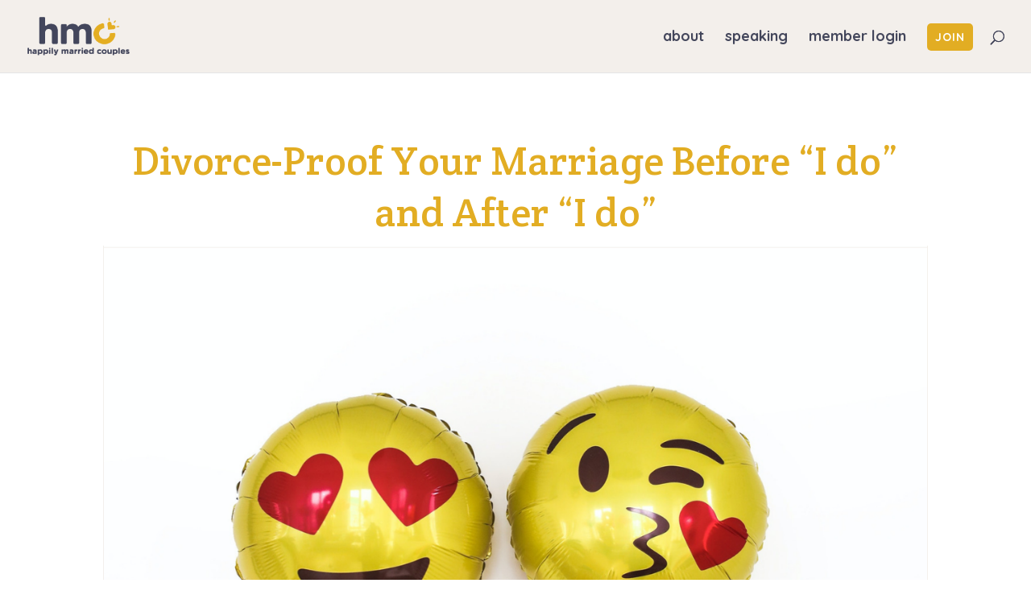

--- FILE ---
content_type: text/html; charset=UTF-8
request_url: https://happilymarriedcouples.com/divorceproof-your-marriage-before-i-do-and-after-i-do/
body_size: 22142
content:
<!DOCTYPE html>
<html lang="en-US">
<head>
	<meta charset="UTF-8" />
<meta http-equiv="X-UA-Compatible" content="IE=edge">
	<link rel="pingback" href="https://happilymarriedcouples.com/xmlrpc.php" />

	<script type="text/javascript">
		document.documentElement.className = 'js';
	</script>

	<meta name='robots' content='index, follow, max-image-preview:large, max-snippet:-1, max-video-preview:-1' />

	<!-- This site is optimized with the Yoast SEO plugin v26.2 - https://yoast.com/wordpress/plugins/seo/ -->
	<title>Divorce-Proof Your Marriage Before &quot;I do&quot; and After &quot;I do&quot; -</title>
	<meta name="description" content="Divorce-Proof Your Marriage Before &quot;I do&quot; and After &quot;I do.&quot; Engaged or in a marriage you don&#039;t think is going to last, don&#039;t give up." />
	<link rel="canonical" href="https://happilymarriedcouples.com/divorceproof-your-marriage-before-i-do-and-after-i-do/" />
	<meta property="og:locale" content="en_US" />
	<meta property="og:type" content="article" />
	<meta property="og:title" content="Divorce-Proof Your Marriage Before &quot;I do&quot; and After &quot;I do&quot; -" />
	<meta property="og:description" content="Divorce-Proof Your Marriage Before &quot;I do&quot; and After &quot;I do.&quot; Engaged or in a marriage you don&#039;t think is going to last, don&#039;t give up." />
	<meta property="og:url" content="https://happilymarriedcouples.com/divorceproof-your-marriage-before-i-do-and-after-i-do/" />
	<meta property="og:site_name" content="Happily Married Couples | Helping Couples Create Marriages Worth Celebrating" />
	<meta property="article:published_time" content="2020-12-23T00:01:48+00:00" />
	<meta property="article:modified_time" content="2021-03-31T18:42:40+00:00" />
	<meta property="og:image" content="https://happilymarriedcouples.com/wp-content/uploads/2020/12/Divi-Blog-Post-Featured-Image-Template-1200-x-750-9.png" />
	<meta property="og:image:width" content="1200" />
	<meta property="og:image:height" content="750" />
	<meta property="og:image:type" content="image/png" />
	<meta name="author" content="Jackie Bledsoe" />
	<meta name="twitter:card" content="summary_large_image" />
	<meta name="twitter:label1" content="Written by" />
	<meta name="twitter:data1" content="Jackie Bledsoe" />
	<meta name="twitter:label2" content="Est. reading time" />
	<meta name="twitter:data2" content="4 minutes" />
	<script type="application/ld+json" class="yoast-schema-graph">{"@context":"https://schema.org","@graph":[{"@type":"WebPage","@id":"https://happilymarriedcouples.com/divorceproof-your-marriage-before-i-do-and-after-i-do/","url":"https://happilymarriedcouples.com/divorceproof-your-marriage-before-i-do-and-after-i-do/","name":"Divorce-Proof Your Marriage Before \"I do\" and After \"I do\" -","isPartOf":{"@id":"https://happilymarriedcouples.com/#website"},"primaryImageOfPage":{"@id":"https://happilymarriedcouples.com/divorceproof-your-marriage-before-i-do-and-after-i-do/#primaryimage"},"image":{"@id":"https://happilymarriedcouples.com/divorceproof-your-marriage-before-i-do-and-after-i-do/#primaryimage"},"thumbnailUrl":"https://happilymarriedcouples.com/wp-content/uploads/2020/12/Divi-Blog-Post-Featured-Image-Template-1200-x-750-9.png","datePublished":"2020-12-23T00:01:48+00:00","dateModified":"2021-03-31T18:42:40+00:00","author":{"@id":"https://happilymarriedcouples.com/#/schema/person/2b386b9e18a55a2cb94590484caa1f8e"},"description":"Divorce-Proof Your Marriage Before \"I do\" and After \"I do.\" Engaged or in a marriage you don't think is going to last, don't give up.","breadcrumb":{"@id":"https://happilymarriedcouples.com/divorceproof-your-marriage-before-i-do-and-after-i-do/#breadcrumb"},"inLanguage":"en-US","potentialAction":[{"@type":"ReadAction","target":["https://happilymarriedcouples.com/divorceproof-your-marriage-before-i-do-and-after-i-do/"]}]},{"@type":"ImageObject","inLanguage":"en-US","@id":"https://happilymarriedcouples.com/divorceproof-your-marriage-before-i-do-and-after-i-do/#primaryimage","url":"https://happilymarriedcouples.com/wp-content/uploads/2020/12/Divi-Blog-Post-Featured-Image-Template-1200-x-750-9.png","contentUrl":"https://happilymarriedcouples.com/wp-content/uploads/2020/12/Divi-Blog-Post-Featured-Image-Template-1200-x-750-9.png","width":1200,"height":750,"caption":"Featured Image for blog post - Divorce-Proof Your Marriage Before \"I do\" and After \"I do\"2"},{"@type":"BreadcrumbList","@id":"https://happilymarriedcouples.com/divorceproof-your-marriage-before-i-do-and-after-i-do/#breadcrumb","itemListElement":[{"@type":"ListItem","position":1,"name":"Home","item":"https://happilymarriedcouples.com/"},{"@type":"ListItem","position":2,"name":"Divorce-Proof Your Marriage Before &#8220;I do&#8221; and After &#8220;I do&#8221;"}]},{"@type":"WebSite","@id":"https://happilymarriedcouples.com/#website","url":"https://happilymarriedcouples.com/","name":"Happily Married Couples | Helping Couples Create Marriages Worth Celebrating","description":"Helping Couples Create Marriages Worth Celebrating","potentialAction":[{"@type":"SearchAction","target":{"@type":"EntryPoint","urlTemplate":"https://happilymarriedcouples.com/?s={search_term_string}"},"query-input":{"@type":"PropertyValueSpecification","valueRequired":true,"valueName":"search_term_string"}}],"inLanguage":"en-US"},{"@type":"Person","@id":"https://happilymarriedcouples.com/#/schema/person/2b386b9e18a55a2cb94590484caa1f8e","name":"Jackie Bledsoe","image":{"@type":"ImageObject","inLanguage":"en-US","@id":"https://happilymarriedcouples.com/#/schema/person/image/","url":"https://secure.gravatar.com/avatar/d0c1b25c18a7c0d29a992a59b4ef50412e9925fb03219efa91ec2752009dd1e5?s=96&d=blank&r=g","contentUrl":"https://secure.gravatar.com/avatar/d0c1b25c18a7c0d29a992a59b4ef50412e9925fb03219efa91ec2752009dd1e5?s=96&d=blank&r=g","caption":"Jackie Bledsoe"},"description":"Jackie Bledsoe is a bestselling author and international speaker who's reached over 100,000 people with his first book, The 7 Rings of Marriage. He's also an entrepreneur who shares what he's learned from starting a blog, writing a book, and turning it into a business. He helps couples build amazing marriages and businesses.","url":"https://happilymarriedcouples.com/author/jackie-hmc/"}]}</script>
	<!-- / Yoast SEO plugin. -->


<link rel='dns-prefetch' href='//jackie-bledsoe.kit.com' />
<link rel='dns-prefetch' href='//fonts.googleapis.com' />
<link rel="alternate" type="application/rss+xml" title="Happily Married Couples | Helping Couples Create Marriages Worth Celebrating &raquo; Feed" href="https://happilymarriedcouples.com/feed/" />
<link rel="alternate" type="application/rss+xml" title="Happily Married Couples | Helping Couples Create Marriages Worth Celebrating &raquo; Comments Feed" href="https://happilymarriedcouples.com/comments/feed/" />
<link rel="alternate" type="application/rss+xml" title="Happily Married Couples | Helping Couples Create Marriages Worth Celebrating &raquo; Divorce-Proof Your Marriage Before &#8220;I do&#8221; and After &#8220;I do&#8221; Comments Feed" href="https://happilymarriedcouples.com/divorceproof-your-marriage-before-i-do-and-after-i-do/feed/" />
		<style>
			.lazyload,
			.lazyloading {
				max-width: 100%;
			}
		</style>
		<meta content="Divi v.4.27.4" name="generator"/>
<link rel='stylesheet' id='mec-select2-style-css' href='https://happilymarriedcouples.com/wp-content/plugins/modern-events-calendar-lite/assets/packages/select2/select2.min.css?ver=6.5.1' type='text/css' media='all' />
<link rel='stylesheet' id='mec-font-icons-css' href='https://happilymarriedcouples.com/wp-content/plugins/modern-events-calendar-lite/assets/css/iconfonts.css?ver=3a0764dfe331f26cd623e180965c9b30' type='text/css' media='all' />
<link rel='stylesheet' id='mec-frontend-style-css' href='https://happilymarriedcouples.com/wp-content/plugins/modern-events-calendar-lite/assets/css/frontend.min.css?ver=6.5.1' type='text/css' media='all' />
<link rel='stylesheet' id='mec-tooltip-style-css' href='https://happilymarriedcouples.com/wp-content/plugins/modern-events-calendar-lite/assets/packages/tooltip/tooltip.css?ver=3a0764dfe331f26cd623e180965c9b30' type='text/css' media='all' />
<link rel='stylesheet' id='mec-tooltip-shadow-style-css' href='https://happilymarriedcouples.com/wp-content/plugins/modern-events-calendar-lite/assets/packages/tooltip/tooltipster-sideTip-shadow.min.css?ver=3a0764dfe331f26cd623e180965c9b30' type='text/css' media='all' />
<link rel='stylesheet' id='featherlight-css' href='https://happilymarriedcouples.com/wp-content/plugins/modern-events-calendar-lite/assets/packages/featherlight/featherlight.css?ver=3a0764dfe331f26cd623e180965c9b30' type='text/css' media='all' />
<link rel='stylesheet' id='mec-custom-google-font-css' href='https://fonts.googleapis.com/css?family=Crete+Round%3Aregular%2C+italic%2C+%7CQuicksand%3Aitalic%2C+italic%2C+italic%2C+&#038;subset=latin%2Clatin-ext' type='text/css' media='all' />
<link rel='stylesheet' id='mec-lity-style-css' href='https://happilymarriedcouples.com/wp-content/plugins/modern-events-calendar-lite/assets/packages/lity/lity.min.css?ver=3a0764dfe331f26cd623e180965c9b30' type='text/css' media='all' />
<link rel='stylesheet' id='mec-general-calendar-style-css' href='https://happilymarriedcouples.com/wp-content/plugins/modern-events-calendar-lite/assets/css/mec-general-calendar.css?ver=3a0764dfe331f26cd623e180965c9b30' type='text/css' media='all' />
<link rel='stylesheet' id='wp-block-library-css' href='https://happilymarriedcouples.com/wp-includes/css/dist/block-library/style.min.css?ver=3a0764dfe331f26cd623e180965c9b30' type='text/css' media='all' />
<style id='wp-block-library-theme-inline-css' type='text/css'>
.wp-block-audio :where(figcaption){color:#555;font-size:13px;text-align:center}.is-dark-theme .wp-block-audio :where(figcaption){color:#ffffffa6}.wp-block-audio{margin:0 0 1em}.wp-block-code{border:1px solid #ccc;border-radius:4px;font-family:Menlo,Consolas,monaco,monospace;padding:.8em 1em}.wp-block-embed :where(figcaption){color:#555;font-size:13px;text-align:center}.is-dark-theme .wp-block-embed :where(figcaption){color:#ffffffa6}.wp-block-embed{margin:0 0 1em}.blocks-gallery-caption{color:#555;font-size:13px;text-align:center}.is-dark-theme .blocks-gallery-caption{color:#ffffffa6}:root :where(.wp-block-image figcaption){color:#555;font-size:13px;text-align:center}.is-dark-theme :root :where(.wp-block-image figcaption){color:#ffffffa6}.wp-block-image{margin:0 0 1em}.wp-block-pullquote{border-bottom:4px solid;border-top:4px solid;color:currentColor;margin-bottom:1.75em}.wp-block-pullquote cite,.wp-block-pullquote footer,.wp-block-pullquote__citation{color:currentColor;font-size:.8125em;font-style:normal;text-transform:uppercase}.wp-block-quote{border-left:.25em solid;margin:0 0 1.75em;padding-left:1em}.wp-block-quote cite,.wp-block-quote footer{color:currentColor;font-size:.8125em;font-style:normal;position:relative}.wp-block-quote:where(.has-text-align-right){border-left:none;border-right:.25em solid;padding-left:0;padding-right:1em}.wp-block-quote:where(.has-text-align-center){border:none;padding-left:0}.wp-block-quote.is-large,.wp-block-quote.is-style-large,.wp-block-quote:where(.is-style-plain){border:none}.wp-block-search .wp-block-search__label{font-weight:700}.wp-block-search__button{border:1px solid #ccc;padding:.375em .625em}:where(.wp-block-group.has-background){padding:1.25em 2.375em}.wp-block-separator.has-css-opacity{opacity:.4}.wp-block-separator{border:none;border-bottom:2px solid;margin-left:auto;margin-right:auto}.wp-block-separator.has-alpha-channel-opacity{opacity:1}.wp-block-separator:not(.is-style-wide):not(.is-style-dots){width:100px}.wp-block-separator.has-background:not(.is-style-dots){border-bottom:none;height:1px}.wp-block-separator.has-background:not(.is-style-wide):not(.is-style-dots){height:2px}.wp-block-table{margin:0 0 1em}.wp-block-table td,.wp-block-table th{word-break:normal}.wp-block-table :where(figcaption){color:#555;font-size:13px;text-align:center}.is-dark-theme .wp-block-table :where(figcaption){color:#ffffffa6}.wp-block-video :where(figcaption){color:#555;font-size:13px;text-align:center}.is-dark-theme .wp-block-video :where(figcaption){color:#ffffffa6}.wp-block-video{margin:0 0 1em}:root :where(.wp-block-template-part.has-background){margin-bottom:0;margin-top:0;padding:1.25em 2.375em}
</style>
<link rel='stylesheet' id='wp-components-css' href='https://happilymarriedcouples.com/wp-includes/css/dist/components/style.min.css?ver=3a0764dfe331f26cd623e180965c9b30' type='text/css' media='all' />
<link rel='stylesheet' id='wp-preferences-css' href='https://happilymarriedcouples.com/wp-includes/css/dist/preferences/style.min.css?ver=3a0764dfe331f26cd623e180965c9b30' type='text/css' media='all' />
<link rel='stylesheet' id='wp-block-editor-css' href='https://happilymarriedcouples.com/wp-includes/css/dist/block-editor/style.min.css?ver=3a0764dfe331f26cd623e180965c9b30' type='text/css' media='all' />
<link rel='stylesheet' id='popup-maker-block-library-style-css' href='https://happilymarriedcouples.com/wp-content/plugins/popup-maker/dist/packages/block-library-style.css?ver=dbea705cfafe089d65f1' type='text/css' media='all' />
<link rel='stylesheet' id='convertkit-broadcasts-css' href='https://happilymarriedcouples.com/wp-content/plugins/convertkit/resources/frontend/css/broadcasts.css?ver=3.0.5.1' type='text/css' media='all' />
<link rel='stylesheet' id='convertkit-button-css' href='https://happilymarriedcouples.com/wp-content/plugins/convertkit/resources/frontend/css/button.css?ver=3.0.5.1' type='text/css' media='all' />
<link rel='stylesheet' id='convertkit-form-css' href='https://happilymarriedcouples.com/wp-content/plugins/convertkit/resources/frontend/css/form.css?ver=3.0.5.1' type='text/css' media='all' />
<link rel='stylesheet' id='convertkit-form-builder-field-css' href='https://happilymarriedcouples.com/wp-content/plugins/convertkit/resources/frontend/css/form-builder.css?ver=3.0.5.1' type='text/css' media='all' />
<link rel='stylesheet' id='convertkit-form-builder-css' href='https://happilymarriedcouples.com/wp-content/plugins/convertkit/resources/frontend/css/form-builder.css?ver=3.0.5.1' type='text/css' media='all' />
<style id='global-styles-inline-css' type='text/css'>
:root{--wp--preset--aspect-ratio--square: 1;--wp--preset--aspect-ratio--4-3: 4/3;--wp--preset--aspect-ratio--3-4: 3/4;--wp--preset--aspect-ratio--3-2: 3/2;--wp--preset--aspect-ratio--2-3: 2/3;--wp--preset--aspect-ratio--16-9: 16/9;--wp--preset--aspect-ratio--9-16: 9/16;--wp--preset--color--black: #000000;--wp--preset--color--cyan-bluish-gray: #abb8c3;--wp--preset--color--white: #ffffff;--wp--preset--color--pale-pink: #f78da7;--wp--preset--color--vivid-red: #cf2e2e;--wp--preset--color--luminous-vivid-orange: #ff6900;--wp--preset--color--luminous-vivid-amber: #fcb900;--wp--preset--color--light-green-cyan: #7bdcb5;--wp--preset--color--vivid-green-cyan: #00d084;--wp--preset--color--pale-cyan-blue: #8ed1fc;--wp--preset--color--vivid-cyan-blue: #0693e3;--wp--preset--color--vivid-purple: #9b51e0;--wp--preset--gradient--vivid-cyan-blue-to-vivid-purple: linear-gradient(135deg,rgba(6,147,227,1) 0%,rgb(155,81,224) 100%);--wp--preset--gradient--light-green-cyan-to-vivid-green-cyan: linear-gradient(135deg,rgb(122,220,180) 0%,rgb(0,208,130) 100%);--wp--preset--gradient--luminous-vivid-amber-to-luminous-vivid-orange: linear-gradient(135deg,rgba(252,185,0,1) 0%,rgba(255,105,0,1) 100%);--wp--preset--gradient--luminous-vivid-orange-to-vivid-red: linear-gradient(135deg,rgba(255,105,0,1) 0%,rgb(207,46,46) 100%);--wp--preset--gradient--very-light-gray-to-cyan-bluish-gray: linear-gradient(135deg,rgb(238,238,238) 0%,rgb(169,184,195) 100%);--wp--preset--gradient--cool-to-warm-spectrum: linear-gradient(135deg,rgb(74,234,220) 0%,rgb(151,120,209) 20%,rgb(207,42,186) 40%,rgb(238,44,130) 60%,rgb(251,105,98) 80%,rgb(254,248,76) 100%);--wp--preset--gradient--blush-light-purple: linear-gradient(135deg,rgb(255,206,236) 0%,rgb(152,150,240) 100%);--wp--preset--gradient--blush-bordeaux: linear-gradient(135deg,rgb(254,205,165) 0%,rgb(254,45,45) 50%,rgb(107,0,62) 100%);--wp--preset--gradient--luminous-dusk: linear-gradient(135deg,rgb(255,203,112) 0%,rgb(199,81,192) 50%,rgb(65,88,208) 100%);--wp--preset--gradient--pale-ocean: linear-gradient(135deg,rgb(255,245,203) 0%,rgb(182,227,212) 50%,rgb(51,167,181) 100%);--wp--preset--gradient--electric-grass: linear-gradient(135deg,rgb(202,248,128) 0%,rgb(113,206,126) 100%);--wp--preset--gradient--midnight: linear-gradient(135deg,rgb(2,3,129) 0%,rgb(40,116,252) 100%);--wp--preset--font-size--small: 13px;--wp--preset--font-size--medium: 20px;--wp--preset--font-size--large: 36px;--wp--preset--font-size--x-large: 42px;--wp--preset--spacing--20: 0.44rem;--wp--preset--spacing--30: 0.67rem;--wp--preset--spacing--40: 1rem;--wp--preset--spacing--50: 1.5rem;--wp--preset--spacing--60: 2.25rem;--wp--preset--spacing--70: 3.38rem;--wp--preset--spacing--80: 5.06rem;--wp--preset--shadow--natural: 6px 6px 9px rgba(0, 0, 0, 0.2);--wp--preset--shadow--deep: 12px 12px 50px rgba(0, 0, 0, 0.4);--wp--preset--shadow--sharp: 6px 6px 0px rgba(0, 0, 0, 0.2);--wp--preset--shadow--outlined: 6px 6px 0px -3px rgba(255, 255, 255, 1), 6px 6px rgba(0, 0, 0, 1);--wp--preset--shadow--crisp: 6px 6px 0px rgba(0, 0, 0, 1);}:root { --wp--style--global--content-size: 823px;--wp--style--global--wide-size: 1080px; }:where(body) { margin: 0; }.wp-site-blocks > .alignleft { float: left; margin-right: 2em; }.wp-site-blocks > .alignright { float: right; margin-left: 2em; }.wp-site-blocks > .aligncenter { justify-content: center; margin-left: auto; margin-right: auto; }:where(.is-layout-flex){gap: 0.5em;}:where(.is-layout-grid){gap: 0.5em;}.is-layout-flow > .alignleft{float: left;margin-inline-start: 0;margin-inline-end: 2em;}.is-layout-flow > .alignright{float: right;margin-inline-start: 2em;margin-inline-end: 0;}.is-layout-flow > .aligncenter{margin-left: auto !important;margin-right: auto !important;}.is-layout-constrained > .alignleft{float: left;margin-inline-start: 0;margin-inline-end: 2em;}.is-layout-constrained > .alignright{float: right;margin-inline-start: 2em;margin-inline-end: 0;}.is-layout-constrained > .aligncenter{margin-left: auto !important;margin-right: auto !important;}.is-layout-constrained > :where(:not(.alignleft):not(.alignright):not(.alignfull)){max-width: var(--wp--style--global--content-size);margin-left: auto !important;margin-right: auto !important;}.is-layout-constrained > .alignwide{max-width: var(--wp--style--global--wide-size);}body .is-layout-flex{display: flex;}.is-layout-flex{flex-wrap: wrap;align-items: center;}.is-layout-flex > :is(*, div){margin: 0;}body .is-layout-grid{display: grid;}.is-layout-grid > :is(*, div){margin: 0;}body{padding-top: 0px;padding-right: 0px;padding-bottom: 0px;padding-left: 0px;}:root :where(.wp-element-button, .wp-block-button__link){background-color: #32373c;border-width: 0;color: #fff;font-family: inherit;font-size: inherit;line-height: inherit;padding: calc(0.667em + 2px) calc(1.333em + 2px);text-decoration: none;}.has-black-color{color: var(--wp--preset--color--black) !important;}.has-cyan-bluish-gray-color{color: var(--wp--preset--color--cyan-bluish-gray) !important;}.has-white-color{color: var(--wp--preset--color--white) !important;}.has-pale-pink-color{color: var(--wp--preset--color--pale-pink) !important;}.has-vivid-red-color{color: var(--wp--preset--color--vivid-red) !important;}.has-luminous-vivid-orange-color{color: var(--wp--preset--color--luminous-vivid-orange) !important;}.has-luminous-vivid-amber-color{color: var(--wp--preset--color--luminous-vivid-amber) !important;}.has-light-green-cyan-color{color: var(--wp--preset--color--light-green-cyan) !important;}.has-vivid-green-cyan-color{color: var(--wp--preset--color--vivid-green-cyan) !important;}.has-pale-cyan-blue-color{color: var(--wp--preset--color--pale-cyan-blue) !important;}.has-vivid-cyan-blue-color{color: var(--wp--preset--color--vivid-cyan-blue) !important;}.has-vivid-purple-color{color: var(--wp--preset--color--vivid-purple) !important;}.has-black-background-color{background-color: var(--wp--preset--color--black) !important;}.has-cyan-bluish-gray-background-color{background-color: var(--wp--preset--color--cyan-bluish-gray) !important;}.has-white-background-color{background-color: var(--wp--preset--color--white) !important;}.has-pale-pink-background-color{background-color: var(--wp--preset--color--pale-pink) !important;}.has-vivid-red-background-color{background-color: var(--wp--preset--color--vivid-red) !important;}.has-luminous-vivid-orange-background-color{background-color: var(--wp--preset--color--luminous-vivid-orange) !important;}.has-luminous-vivid-amber-background-color{background-color: var(--wp--preset--color--luminous-vivid-amber) !important;}.has-light-green-cyan-background-color{background-color: var(--wp--preset--color--light-green-cyan) !important;}.has-vivid-green-cyan-background-color{background-color: var(--wp--preset--color--vivid-green-cyan) !important;}.has-pale-cyan-blue-background-color{background-color: var(--wp--preset--color--pale-cyan-blue) !important;}.has-vivid-cyan-blue-background-color{background-color: var(--wp--preset--color--vivid-cyan-blue) !important;}.has-vivid-purple-background-color{background-color: var(--wp--preset--color--vivid-purple) !important;}.has-black-border-color{border-color: var(--wp--preset--color--black) !important;}.has-cyan-bluish-gray-border-color{border-color: var(--wp--preset--color--cyan-bluish-gray) !important;}.has-white-border-color{border-color: var(--wp--preset--color--white) !important;}.has-pale-pink-border-color{border-color: var(--wp--preset--color--pale-pink) !important;}.has-vivid-red-border-color{border-color: var(--wp--preset--color--vivid-red) !important;}.has-luminous-vivid-orange-border-color{border-color: var(--wp--preset--color--luminous-vivid-orange) !important;}.has-luminous-vivid-amber-border-color{border-color: var(--wp--preset--color--luminous-vivid-amber) !important;}.has-light-green-cyan-border-color{border-color: var(--wp--preset--color--light-green-cyan) !important;}.has-vivid-green-cyan-border-color{border-color: var(--wp--preset--color--vivid-green-cyan) !important;}.has-pale-cyan-blue-border-color{border-color: var(--wp--preset--color--pale-cyan-blue) !important;}.has-vivid-cyan-blue-border-color{border-color: var(--wp--preset--color--vivid-cyan-blue) !important;}.has-vivid-purple-border-color{border-color: var(--wp--preset--color--vivid-purple) !important;}.has-vivid-cyan-blue-to-vivid-purple-gradient-background{background: var(--wp--preset--gradient--vivid-cyan-blue-to-vivid-purple) !important;}.has-light-green-cyan-to-vivid-green-cyan-gradient-background{background: var(--wp--preset--gradient--light-green-cyan-to-vivid-green-cyan) !important;}.has-luminous-vivid-amber-to-luminous-vivid-orange-gradient-background{background: var(--wp--preset--gradient--luminous-vivid-amber-to-luminous-vivid-orange) !important;}.has-luminous-vivid-orange-to-vivid-red-gradient-background{background: var(--wp--preset--gradient--luminous-vivid-orange-to-vivid-red) !important;}.has-very-light-gray-to-cyan-bluish-gray-gradient-background{background: var(--wp--preset--gradient--very-light-gray-to-cyan-bluish-gray) !important;}.has-cool-to-warm-spectrum-gradient-background{background: var(--wp--preset--gradient--cool-to-warm-spectrum) !important;}.has-blush-light-purple-gradient-background{background: var(--wp--preset--gradient--blush-light-purple) !important;}.has-blush-bordeaux-gradient-background{background: var(--wp--preset--gradient--blush-bordeaux) !important;}.has-luminous-dusk-gradient-background{background: var(--wp--preset--gradient--luminous-dusk) !important;}.has-pale-ocean-gradient-background{background: var(--wp--preset--gradient--pale-ocean) !important;}.has-electric-grass-gradient-background{background: var(--wp--preset--gradient--electric-grass) !important;}.has-midnight-gradient-background{background: var(--wp--preset--gradient--midnight) !important;}.has-small-font-size{font-size: var(--wp--preset--font-size--small) !important;}.has-medium-font-size{font-size: var(--wp--preset--font-size--medium) !important;}.has-large-font-size{font-size: var(--wp--preset--font-size--large) !important;}.has-x-large-font-size{font-size: var(--wp--preset--font-size--x-large) !important;}
:where(.wp-block-post-template.is-layout-flex){gap: 1.25em;}:where(.wp-block-post-template.is-layout-grid){gap: 1.25em;}
:where(.wp-block-columns.is-layout-flex){gap: 2em;}:where(.wp-block-columns.is-layout-grid){gap: 2em;}
:root :where(.wp-block-pullquote){font-size: 1.5em;line-height: 1.6;}
</style>
<link rel='stylesheet' id='bcct_style-css' href='https://happilymarriedcouples.com/wp-content/plugins/better-click-to-tweet/assets/css/styles.css?ver=3.0' type='text/css' media='all' />
<link rel='stylesheet' id='wpa-css-css' href='https://happilymarriedcouples.com/wp-content/plugins/honeypot/includes/css/wpa.css?ver=2.3.04' type='text/css' media='all' />
<link rel='stylesheet' id='google-fonts-css' href='//fonts.googleapis.com/css?family&#038;ver=1.4.6' type='text/css' media='all' />
<link rel='stylesheet' id='google-fonts-title-css' href='//fonts.googleapis.com/css?family&#038;ver=1.4.6' type='text/css' media='all' />
<link rel='stylesheet' id='wpfm-frontend-font-awesome-css' href='https://happilymarriedcouples.com/wp-content/plugins/wp-floating-menu/css/font-awesome/font-awesome.min.css?ver=3a0764dfe331f26cd623e180965c9b30' type='text/css' media='all' />
<link rel='stylesheet' id='wpfm-frontend-genericons-css-css' href='https://happilymarriedcouples.com/wp-content/plugins/wp-floating-menu/css/genericons.css?ver=3a0764dfe331f26cd623e180965c9b30' type='text/css' media='all' />
<link rel='stylesheet' id='wpfm-frontend-css-css' href='https://happilymarriedcouples.com/wp-content/plugins/wp-floating-menu/css/front-end.css?ver=3a0764dfe331f26cd623e180965c9b30' type='text/css' media='all' />
<link rel='stylesheet' id='dashicons-css' href='https://happilymarriedcouples.com/wp-includes/css/dashicons.min.css?ver=3a0764dfe331f26cd623e180965c9b30' type='text/css' media='all' />
<link rel='stylesheet' id='wpfm-frontend-vesper-icons-css-css' href='https://happilymarriedcouples.com/wp-content/plugins/wp-floating-menu/css/vesper-icons.css?ver=3a0764dfe331f26cd623e180965c9b30' type='text/css' media='all' />
<link rel='stylesheet' id='convertkit-divi-styles-css' href='https://happilymarriedcouples.com/wp-content/plugins/convertkit/includes/integrations/divi/styles/style.min.css?ver=2.5.6' type='text/css' media='all' />
<link rel='stylesheet' id='divi-styles-css' href='https://happilymarriedcouples.com/wp-content/plugins/modern-events-calendar-lite/app/addons/divi/styles/style.min.css?ver=1.0.0' type='text/css' media='all' />
<link rel='stylesheet' id='et-builder-googlefonts-cached-css' href='https://fonts.googleapis.com/css?family=Crete+Round:regular,italic|Quicksand:300,regular,500,600,700&#038;subset=latin,latin-ext&#038;display=swap' type='text/css' media='all' />
<link rel='stylesheet' id='popup-maker-site-css' href='//happilymarriedcouples.com/wp-content/uploads/pum/pum-site-styles.css?generated=1748872498&#038;ver=1.21.5' type='text/css' media='all' />
<link rel='stylesheet' id='wpforms-choicesjs-css' href='https://happilymarriedcouples.com/wp-content/plugins/wpforms-lite/assets/css/integrations/divi/choices.min.css?ver=10.2.0' type='text/css' media='all' />
<link rel='stylesheet' id='divi-style-pum-css' href='https://happilymarriedcouples.com/wp-content/themes/Divi/style-static.min.css?ver=4.27.4' type='text/css' media='all' />
<link rel='stylesheet' id='wpfm-google-fonts-css' href='//fonts.googleapis.com/css?family=Roboto%3A100italic%2C100%2C300italic%2C300%2C400italic%2C400%2C500italic%2C500%2C700italic%2C700%2C900italic%2C900&#038;ver=3a0764dfe331f26cd623e180965c9b30' type='text/css' media='all' />
<script type="text/javascript" src="https://happilymarriedcouples.com/wp-includes/js/jquery/jquery.min.js?ver=3.7.1" id="jquery-core-js"></script>
<script type="text/javascript" src="https://happilymarriedcouples.com/wp-includes/js/jquery/jquery-migrate.min.js?ver=3.4.1" id="jquery-migrate-js"></script>
<script type="text/javascript" src="https://happilymarriedcouples.com/wp-content/plugins/modern-events-calendar-lite/assets/js/mec-general-calendar.js?ver=6.5.1" id="mec-general-calendar-script-js"></script>
<script type="text/javascript" id="mec-frontend-script-js-extra">
/* <![CDATA[ */
var mecdata = {"day":"day","days":"days","hour":"hour","hours":"hours","minute":"minute","minutes":"minutes","second":"second","seconds":"seconds","elementor_edit_mode":"no","recapcha_key":"","ajax_url":"https:\/\/happilymarriedcouples.com\/wp-admin\/admin-ajax.php","fes_nonce":"fa9dc0751b","current_year":"2025","current_month":"10","datepicker_format":"yy-mm-dd"};
/* ]]> */
</script>
<script type="text/javascript" src="https://happilymarriedcouples.com/wp-content/plugins/modern-events-calendar-lite/assets/js/frontend.js?ver=6.5.1" id="mec-frontend-script-js"></script>
<script type="text/javascript" src="https://happilymarriedcouples.com/wp-content/plugins/modern-events-calendar-lite/assets/js/events.js?ver=6.5.1" id="mec-events-script-js"></script>
<script type="text/javascript" src="https://happilymarriedcouples.com/wp-content/plugins/wp-floating-menu/js/frontend.js?ver=1.4.6" id="wpfm-frontend-js-js"></script>
<link rel="https://api.w.org/" href="https://happilymarriedcouples.com/wp-json/" /><link rel="alternate" title="JSON" type="application/json" href="https://happilymarriedcouples.com/wp-json/wp/v2/posts/3487" /><link rel="EditURI" type="application/rsd+xml" title="RSD" href="https://happilymarriedcouples.com/xmlrpc.php?rsd" />

<link rel='shortlink' href='https://happilymarriedcouples.com/?p=3487' />
<link rel="alternate" title="oEmbed (JSON)" type="application/json+oembed" href="https://happilymarriedcouples.com/wp-json/oembed/1.0/embed?url=https%3A%2F%2Fhappilymarriedcouples.com%2Fdivorceproof-your-marriage-before-i-do-and-after-i-do%2F" />
<link rel="alternate" title="oEmbed (XML)" type="text/xml+oembed" href="https://happilymarriedcouples.com/wp-json/oembed/1.0/embed?url=https%3A%2F%2Fhappilymarriedcouples.com%2Fdivorceproof-your-marriage-before-i-do-and-after-i-do%2F&#038;format=xml" />
		<script>
			document.documentElement.className = document.documentElement.className.replace('no-js', 'js');
		</script>
				<style>
			.no-js img.lazyload {
				display: none;
			}

			figure.wp-block-image img.lazyloading {
				min-width: 150px;
			}

			.lazyload,
			.lazyloading {
				--smush-placeholder-width: 100px;
				--smush-placeholder-aspect-ratio: 1/1;
				width: var(--smush-image-width, var(--smush-placeholder-width)) !important;
				aspect-ratio: var(--smush-image-aspect-ratio, var(--smush-placeholder-aspect-ratio)) !important;
			}

						.lazyload, .lazyloading {
				opacity: 0;
			}

			.lazyloaded {
				opacity: 1;
				transition: opacity 400ms;
				transition-delay: 0ms;
			}

					</style>
		<meta name="viewport" content="width=device-width, initial-scale=1.0, maximum-scale=1.0, user-scalable=0" /><style type="text/css" id="custom-background-css">
body.custom-background { background-color: #ffffff; }
</style>
	<script>
(function($) {
    $(document).ready(function() {
        $(window).resize(function() {
            $('.et_blog_grid_equal_height').each(function() {
                equalise_articles($(this));
            });
        });

        $('.et_blog_grid_equal_height').each(function() {
            var blog = $(this);

            equalise_articles($(this));

            var observer = new MutationObserver(function(mutations) {
                equalise_articles(blog);
            });
            
            var config = {
                subtree: true,
                childList: true 
            };

            observer.observe(blog[0], config);
        });

        function equalise_articles(blog) {
            var articles = blog.find('article');
            var heights = [];
            
            articles.each(function() {
                var height = 0;
                height += ($(this).find('.et_pb_image_container, .et_main_video_container').length != 0) ? $(this).find('.et_pb_image_container, .et_main_video_container').outerHeight(true) : 0;
                height += $(this).find('.entry-title').outerHeight(true);
                height += $(this).find('.post-meta').outerHeight(true); 
                height += $(this).find('.post-content').outerHeight(true);    

                heights.push(height);
            });

            var max_height = Math.max.apply(Math,heights); 

            articles.each(function() {
                $(this).height(max_height);
            });
        }

        $(document).ajaxComplete(function() {
            $('.et_blog_grid_equal_height').imagesLoaded().then(function() {
                $('.et_blog_grid_equal_height').each(function(){
                    equalise_articles($(this));
                });
            });
        });

        $.fn.imagesLoaded = function() {
            var $imgs = this.find('img[src!=""]');
            var dfds = [];

            if (!$imgs.length) {
                return $.Deferred().resolve().promise();
            }            

            $imgs.each(function(){
                var dfd = $.Deferred();
                dfds.push(dfd);
                var img = new Image();

                img.onload = function() {
                    dfd.resolve();
                };

                img.onerror = function() {
                    dfd.resolve(); 
                };

                img.src = this.src;
            });

            return $.when.apply($, dfds);
        }
    });
})(jQuery);
</script><link rel="icon" href="https://happilymarriedcouples.com/wp-content/uploads/2018/12/cropped-favicon-32x32.png" sizes="32x32" />
<link rel="icon" href="https://happilymarriedcouples.com/wp-content/uploads/2018/12/cropped-favicon-192x192.png" sizes="192x192" />
<link rel="apple-touch-icon" href="https://happilymarriedcouples.com/wp-content/uploads/2018/12/cropped-favicon-180x180.png" />
<meta name="msapplication-TileImage" content="https://happilymarriedcouples.com/wp-content/uploads/2018/12/cropped-favicon-270x270.png" />
<style id="et-divi-customizer-global-cached-inline-styles">body,.et_pb_column_1_2 .et_quote_content blockquote cite,.et_pb_column_1_2 .et_link_content a.et_link_main_url,.et_pb_column_1_3 .et_quote_content blockquote cite,.et_pb_column_3_8 .et_quote_content blockquote cite,.et_pb_column_1_4 .et_quote_content blockquote cite,.et_pb_blog_grid .et_quote_content blockquote cite,.et_pb_column_1_3 .et_link_content a.et_link_main_url,.et_pb_column_3_8 .et_link_content a.et_link_main_url,.et_pb_column_1_4 .et_link_content a.et_link_main_url,.et_pb_blog_grid .et_link_content a.et_link_main_url,body .et_pb_bg_layout_light .et_pb_post p,body .et_pb_bg_layout_dark .et_pb_post p{font-size:14px}.et_pb_slide_content,.et_pb_best_value{font-size:15px}body{color:#43465b}h1,h2,h3,h4,h5,h6{color:#43465b}#et_search_icon:hover,.mobile_menu_bar:before,.mobile_menu_bar:after,.et_toggle_slide_menu:after,.et-social-icon a:hover,.et_pb_sum,.et_pb_pricing li a,.et_pb_pricing_table_button,.et_overlay:before,.entry-summary p.price ins,.et_pb_member_social_links a:hover,.et_pb_widget li a:hover,.et_pb_filterable_portfolio .et_pb_portfolio_filters li a.active,.et_pb_filterable_portfolio .et_pb_portofolio_pagination ul li a.active,.et_pb_gallery .et_pb_gallery_pagination ul li a.active,.wp-pagenavi span.current,.wp-pagenavi a:hover,.nav-single a,.tagged_as a,.posted_in a{color:#e2ad23}.et_pb_contact_submit,.et_password_protected_form .et_submit_button,.et_pb_bg_layout_light .et_pb_newsletter_button,.comment-reply-link,.form-submit .et_pb_button,.et_pb_bg_layout_light .et_pb_promo_button,.et_pb_bg_layout_light .et_pb_more_button,.et_pb_contact p input[type="checkbox"]:checked+label i:before,.et_pb_bg_layout_light.et_pb_module.et_pb_button{color:#e2ad23}.footer-widget h4{color:#e2ad23}.et-search-form,.nav li ul,.et_mobile_menu,.footer-widget li:before,.et_pb_pricing li:before,blockquote{border-color:#e2ad23}.et_pb_counter_amount,.et_pb_featured_table .et_pb_pricing_heading,.et_quote_content,.et_link_content,.et_audio_content,.et_pb_post_slider.et_pb_bg_layout_dark,.et_slide_in_menu_container,.et_pb_contact p input[type="radio"]:checked+label i:before{background-color:#e2ad23}.container,.et_pb_row,.et_pb_slider .et_pb_container,.et_pb_fullwidth_section .et_pb_title_container,.et_pb_fullwidth_section .et_pb_title_featured_container,.et_pb_fullwidth_header:not(.et_pb_fullscreen) .et_pb_fullwidth_header_container{max-width:1280px}.et_boxed_layout #page-container,.et_boxed_layout.et_non_fixed_nav.et_transparent_nav #page-container #top-header,.et_boxed_layout.et_non_fixed_nav.et_transparent_nav #page-container #main-header,.et_fixed_nav.et_boxed_layout #page-container #top-header,.et_fixed_nav.et_boxed_layout #page-container #main-header,.et_boxed_layout #page-container .container,.et_boxed_layout #page-container .et_pb_row{max-width:1440px}a{color:#e2ad23}#main-header,#main-header .nav li ul,.et-search-form,#main-header .et_mobile_menu{background-color:#f3efeb}.nav li ul{border-color:#43465b}.et_secondary_nav_enabled #page-container #top-header{background-color:#43465b!important}#et-secondary-nav li ul{background-color:#43465b}#et-secondary-nav li ul{background-color:#e2ad23}.et_header_style_centered .mobile_nav .select_page,.et_header_style_split .mobile_nav .select_page,.et_nav_text_color_light #top-menu>li>a,.et_nav_text_color_dark #top-menu>li>a,#top-menu a,.et_mobile_menu li a,.et_nav_text_color_light .et_mobile_menu li a,.et_nav_text_color_dark .et_mobile_menu li a,#et_search_icon:before,.et_search_form_container input,span.et_close_search_field:after,#et-top-navigation .et-cart-info{color:#43465b}.et_search_form_container input::-moz-placeholder{color:#43465b}.et_search_form_container input::-webkit-input-placeholder{color:#43465b}.et_search_form_container input:-ms-input-placeholder{color:#43465b}#top-menu li a{font-size:18px}body.et_vertical_nav .container.et_search_form_container .et-search-form input{font-size:18px!important}#top-menu li a,.et_search_form_container input{font-weight:bold;font-style:normal;text-transform:none;text-decoration:none}.et_search_form_container input::-moz-placeholder{font-weight:bold;font-style:normal;text-transform:none;text-decoration:none}.et_search_form_container input::-webkit-input-placeholder{font-weight:bold;font-style:normal;text-transform:none;text-decoration:none}.et_search_form_container input:-ms-input-placeholder{font-weight:bold;font-style:normal;text-transform:none;text-decoration:none}#top-menu li.current-menu-ancestor>a,#top-menu li.current-menu-item>a,#top-menu li.current_page_item>a{color:#e2ad23}#main-footer{background-color:#43465b}#main-footer .footer-widget h4,#main-footer .widget_block h1,#main-footer .widget_block h2,#main-footer .widget_block h3,#main-footer .widget_block h4,#main-footer .widget_block h5,#main-footer .widget_block h6{color:#e2ad23}.footer-widget li:before{border-color:#e2ad23}.footer-widget .et_pb_widget div,.footer-widget .et_pb_widget ul,.footer-widget .et_pb_widget ol,.footer-widget .et_pb_widget label{line-height:1.7em}#et-footer-nav{background-color:#43465b}.bottom-nav,.bottom-nav a,.bottom-nav li.current-menu-item a{color:#ffffff}#et-footer-nav .bottom-nav li.current-menu-item a{color:#e2ad23}#footer-bottom{background-color:rgba(0,0,0,0)}#footer-info,#footer-info a{color:#ffffff}#footer-bottom .et-social-icon a{color:#e2ad23}body .et_pb_button{font-size:15px;background-color:#e2ad23;border-width:1px!important;border-color:#e2ad23;border-radius:5px;font-weight:normal;font-style:normal;text-transform:uppercase;text-decoration:none;;letter-spacing:2px}body.et_pb_button_helper_class .et_pb_button,body.et_pb_button_helper_class .et_pb_module.et_pb_button{color:#ffffff}body .et_pb_button:after{font-size:24px}body .et_pb_bg_layout_light.et_pb_button:hover,body .et_pb_bg_layout_light .et_pb_button:hover,body .et_pb_button:hover{color:#e2ad23!important;background-color:rgba(255,255,255,0);border-color:#e2ad23!important;border-radius:2px;letter-spacing:2px}@media only screen and (min-width:981px){.et_header_style_left #et-top-navigation,.et_header_style_split #et-top-navigation{padding:38px 0 0 0}.et_header_style_left #et-top-navigation nav>ul>li>a,.et_header_style_split #et-top-navigation nav>ul>li>a{padding-bottom:38px}.et_header_style_split .centered-inline-logo-wrap{width:75px;margin:-75px 0}.et_header_style_split .centered-inline-logo-wrap #logo{max-height:75px}.et_pb_svg_logo.et_header_style_split .centered-inline-logo-wrap #logo{height:75px}.et_header_style_centered #top-menu>li>a{padding-bottom:14px}.et_header_style_slide #et-top-navigation,.et_header_style_fullscreen #et-top-navigation{padding:29px 0 29px 0!important}.et_header_style_centered #main-header .logo_container{height:75px}.et_header_style_centered.et_hide_primary_logo #main-header:not(.et-fixed-header) .logo_container,.et_header_style_centered.et_hide_fixed_logo #main-header.et-fixed-header .logo_container{height:13.5px}.et_header_style_left .et-fixed-header #et-top-navigation,.et_header_style_split .et-fixed-header #et-top-navigation{padding:38px 0 0 0}.et_header_style_left .et-fixed-header #et-top-navigation nav>ul>li>a,.et_header_style_split .et-fixed-header #et-top-navigation nav>ul>li>a{padding-bottom:38px}.et_header_style_centered header#main-header.et-fixed-header .logo_container{height:75px}.et_header_style_split #main-header.et-fixed-header .centered-inline-logo-wrap{width:75px;margin:-75px 0}.et_header_style_split .et-fixed-header .centered-inline-logo-wrap #logo{max-height:75px}.et_pb_svg_logo.et_header_style_split .et-fixed-header .centered-inline-logo-wrap #logo{height:75px}.et_header_style_slide .et-fixed-header #et-top-navigation,.et_header_style_fullscreen .et-fixed-header #et-top-navigation{padding:29px 0 29px 0!important}.et_fixed_nav #page-container .et-fixed-header#top-header{background-color:#e2ad23!important}.et_fixed_nav #page-container .et-fixed-header#top-header #et-secondary-nav li ul{background-color:#e2ad23}.et-fixed-header #top-menu li a{font-size:14px}.et-fixed-header #top-menu a,.et-fixed-header #et_search_icon:before,.et-fixed-header #et_top_search .et-search-form input,.et-fixed-header .et_search_form_container input,.et-fixed-header .et_close_search_field:after,.et-fixed-header #et-top-navigation .et-cart-info{color:#43465b!important}.et-fixed-header .et_search_form_container input::-moz-placeholder{color:#43465b!important}.et-fixed-header .et_search_form_container input::-webkit-input-placeholder{color:#43465b!important}.et-fixed-header .et_search_form_container input:-ms-input-placeholder{color:#43465b!important}.et-fixed-header #top-menu li.current-menu-ancestor>a,.et-fixed-header #top-menu li.current-menu-item>a,.et-fixed-header #top-menu li.current_page_item>a{color:#43465b!important}.et-fixed-header#top-header a{color:#e2ad23}body.home-posts #left-area .et_pb_post .post-meta,body.archive #left-area .et_pb_post .post-meta,body.search #left-area .et_pb_post .post-meta,body.single #left-area .et_pb_post .post-meta{font-size:15px}body.home-posts #left-area .et_pb_post h2,body.archive #left-area .et_pb_post h2,body.search #left-area .et_pb_post h2{font-size:40.733333333333px}body.single .et_post_meta_wrapper h1{font-size:47px}}@media only screen and (min-width:1600px){.et_pb_row{padding:32px 0}.et_pb_section{padding:64px 0}.single.et_pb_pagebuilder_layout.et_full_width_page .et_post_meta_wrapper{padding-top:96px}.et_pb_fullwidth_section{padding:0}}@media only screen and (max-width:980px){#main-header,#main-header .nav li ul,.et-search-form,#main-header .et_mobile_menu{background-color:#ffffff}.et_header_style_centered .mobile_nav .select_page,.et_header_style_split .mobile_nav .select_page,.et_mobile_menu li a,.mobile_menu_bar:before,.et_nav_text_color_light #top-menu>li>a,.et_nav_text_color_dark #top-menu>li>a,#top-menu a,.et_mobile_menu li a,#et_search_icon:before,#et_top_search .et-search-form input,.et_search_form_container input,#et-top-navigation .et-cart-info{color:rgba(0,0,0,0.6)}.et_close_search_field:after{color:rgba(0,0,0,0.6)!important}.et_search_form_container input::-moz-placeholder{color:rgba(0,0,0,0.6)}.et_search_form_container input::-webkit-input-placeholder{color:rgba(0,0,0,0.6)}.et_search_form_container input:-ms-input-placeholder{color:rgba(0,0,0,0.6)}}	h1,h2,h3,h4,h5,h6{font-family:'Crete Round',Georgia,"Times New Roman",serif}body,input,textarea,select{font-family:'Quicksand',Helvetica,Arial,Lucida,sans-serif}.et_pb_button{font-family:'Quicksand',Helvetica,Arial,Lucida,sans-serif}#main-header,#et-top-navigation{font-family:'Quicksand',Helvetica,Arial,Lucida,sans-serif}.circular--square img{border-radius:50%}.footer-image img{width:150px;align-content:center!important}#top-menu-nav #top-menu a:hover,#mobile_menu_slide a:hover{color:#e2ad23!important;opacity:1!important}body{font-size:12pt;font-family:'Quicksand',sans-serif;color:#43465B;line-height:1.5em!important}h1{font-family:'Crete Round',serif;font-size:40pt;line-height:48pt;color:#ffffff;text-transform:none}h2{font-family:'Crete Round',serif;line-height:1.1em!important;color:#43465B}h3{font-family:'Quicksand',sans-serif;line-height:1.1em;color:#43465B}h5{font-size:18pt;font-family:'Quicksand',sans-serif;font-weight:400;color:#43465B;line-height:18pt}.et_pb_button{padding:15px!important}hr.hryellow{border:4px solid #e2ad23;width:70px}hr.hrwhite{border:4px solid #ffffff;width:70px}ul.ulspeaking{list-style-image:url("/wp-content/uploads/2018/12/hmc-heart-caret-e1544714727297.png")!important}.entry-title{color:#e2ad23!important;font-family:'Crete Round',serif!important;font-size:40pt;line-height:48pt}.menu_cta a{background-color:#e2ad23;padding:10px!important;border-radius:5px;color:#ffffff!important;text-transform:uppercase!important;font-size:14px!important;letter-spacing:1px;font-weight:bold!important;margin-top:-9px!important}.menu_cta a:hover{background-color:#fff!important}}.et-fixed-header #top-menu .menu_button a{color:#fff!important}@media only screen and (max-width:600px){.et_pb_fullwidth_header .et_pb_fullwidth_header_scroll{display:none!important}@media only screen and (max-width:600px){.et_pb_button{font-size:12px!important;padding:5px!important}}@media only screen and (max-width:980px){.menu_cta a{margin-top:0px!important;color:white!important}}.et_pb_menu_0_tb_header{width:auto!important}}</style><style type="text/css">.mec-hourly-schedule-speaker-name, .mec-events-meta-group-countdown .countdown-w span, .mec-single-event .mec-event-meta dt, .mec-hourly-schedule-speaker-job-title, .post-type-archive-mec-events h1, .mec-ticket-available-spots .mec-event-ticket-name, .tax-mec_category h1, .mec-wrap h1, .mec-wrap h2, .mec-wrap h3, .mec-wrap h4, .mec-wrap h5, .mec-wrap h6,.entry-content .mec-wrap h1, .entry-content .mec-wrap h2, .entry-content .mec-wrap h3,.entry-content  .mec-wrap h4, .entry-content .mec-wrap h5, .entry-content .mec-wrap h6{ font-family: 'Crete Round', Helvetica, Arial, sans-serif;}.mec-single-event .mec-event-meta .mec-events-event-cost, .mec-event-data-fields .mec-event-data-field-item .mec-event-data-field-value, .mec-event-data-fields .mec-event-data-field-item .mec-event-data-field-name, .mec-wrap .info-msg div, .mec-wrap .mec-error div, .mec-wrap .mec-success div, .mec-wrap .warning-msg div, .mec-breadcrumbs .mec-current, .mec-events-meta-group-tags, .mec-single-event .mec-events-meta-group-booking .mec-event-ticket-available, .mec-single-modern .mec-single-event-bar>div dd, .mec-single-event .mec-event-meta dd, .mec-single-event .mec-event-meta dd a, .mec-next-occ-booking span, .mec-hourly-schedule-speaker-description, .mec-single-event .mec-speakers-details ul li .mec-speaker-job-title, .mec-single-event .mec-speakers-details ul li .mec-speaker-name, .mec-event-data-field-items, .mec-load-more-button, .mec-events-meta-group-tags a, .mec-events-button, .mec-wrap abbr, .mec-event-schedule-content dl dt, .mec-breadcrumbs a, .mec-breadcrumbs span .mec-event-content p, .mec-wrap p { font-family: 'Quicksand',sans-serif; font-weight:300;}.mec-event-grid-minimal .mec-modal-booking-button:hover, .mec-events-timeline-wrap .mec-organizer-item a, .mec-events-timeline-wrap .mec-organizer-item:after, .mec-events-timeline-wrap .mec-shortcode-organizers i, .mec-timeline-event .mec-modal-booking-button, .mec-wrap .mec-map-lightbox-wp.mec-event-list-classic .mec-event-date, .mec-timetable-t2-col .mec-modal-booking-button:hover, .mec-event-container-classic .mec-modal-booking-button:hover, .mec-calendar-events-side .mec-modal-booking-button:hover, .mec-event-grid-yearly  .mec-modal-booking-button, .mec-events-agenda .mec-modal-booking-button, .mec-event-grid-simple .mec-modal-booking-button, .mec-event-list-minimal  .mec-modal-booking-button:hover, .mec-timeline-month-divider,  .mec-wrap.colorskin-custom .mec-totalcal-box .mec-totalcal-view span:hover,.mec-wrap.colorskin-custom .mec-calendar.mec-event-calendar-classic .mec-selected-day,.mec-wrap.colorskin-custom .mec-color, .mec-wrap.colorskin-custom .mec-event-sharing-wrap .mec-event-sharing > li:hover a, .mec-wrap.colorskin-custom .mec-color-hover:hover, .mec-wrap.colorskin-custom .mec-color-before *:before ,.mec-wrap.colorskin-custom .mec-widget .mec-event-grid-classic.owl-carousel .owl-nav i,.mec-wrap.colorskin-custom .mec-event-list-classic a.magicmore:hover,.mec-wrap.colorskin-custom .mec-event-grid-simple:hover .mec-event-title,.mec-wrap.colorskin-custom .mec-single-event .mec-event-meta dd.mec-events-event-categories:before,.mec-wrap.colorskin-custom .mec-single-event-date:before,.mec-wrap.colorskin-custom .mec-single-event-time:before,.mec-wrap.colorskin-custom .mec-events-meta-group.mec-events-meta-group-venue:before,.mec-wrap.colorskin-custom .mec-calendar .mec-calendar-side .mec-previous-month i,.mec-wrap.colorskin-custom .mec-calendar .mec-calendar-side .mec-next-month:hover,.mec-wrap.colorskin-custom .mec-calendar .mec-calendar-side .mec-previous-month:hover,.mec-wrap.colorskin-custom .mec-calendar .mec-calendar-side .mec-next-month:hover,.mec-wrap.colorskin-custom .mec-calendar.mec-event-calendar-classic dt.mec-selected-day:hover,.mec-wrap.colorskin-custom .mec-infowindow-wp h5 a:hover, .colorskin-custom .mec-events-meta-group-countdown .mec-end-counts h3,.mec-calendar .mec-calendar-side .mec-next-month i,.mec-wrap .mec-totalcal-box i,.mec-calendar .mec-event-article .mec-event-title a:hover,.mec-attendees-list-details .mec-attendee-profile-link a:hover,.mec-wrap.colorskin-custom .mec-next-event-details li i, .mec-next-event-details i:before, .mec-marker-infowindow-wp .mec-marker-infowindow-count, .mec-next-event-details a,.mec-wrap.colorskin-custom .mec-events-masonry-cats a.mec-masonry-cat-selected,.lity .mec-color,.lity .mec-color-before :before,.lity .mec-color-hover:hover,.lity .mec-wrap .mec-color,.lity .mec-wrap .mec-color-before :before,.lity .mec-wrap .mec-color-hover:hover,.leaflet-popup-content .mec-color,.leaflet-popup-content .mec-color-before :before,.leaflet-popup-content .mec-color-hover:hover,.leaflet-popup-content .mec-wrap .mec-color,.leaflet-popup-content .mec-wrap .mec-color-before :before,.leaflet-popup-content .mec-wrap .mec-color-hover:hover, .mec-calendar.mec-calendar-daily .mec-calendar-d-table .mec-daily-view-day.mec-daily-view-day-active.mec-color, .mec-map-boxshow div .mec-map-view-event-detail.mec-event-detail i,.mec-map-boxshow div .mec-map-view-event-detail.mec-event-detail:hover,.mec-map-boxshow .mec-color,.mec-map-boxshow .mec-color-before :before,.mec-map-boxshow .mec-color-hover:hover,.mec-map-boxshow .mec-wrap .mec-color,.mec-map-boxshow .mec-wrap .mec-color-before :before,.mec-map-boxshow .mec-wrap .mec-color-hover:hover, .mec-choosen-time-message, .mec-booking-calendar-month-navigation .mec-next-month:hover, .mec-booking-calendar-month-navigation .mec-previous-month:hover, .mec-yearly-view-wrap .mec-agenda-event-title a:hover, .mec-yearly-view-wrap .mec-yearly-title-sec .mec-next-year i, .mec-yearly-view-wrap .mec-yearly-title-sec .mec-previous-year i, .mec-yearly-view-wrap .mec-yearly-title-sec .mec-next-year:hover, .mec-yearly-view-wrap .mec-yearly-title-sec .mec-previous-year:hover, .mec-av-spot .mec-av-spot-head .mec-av-spot-box span, .mec-wrap.colorskin-custom .mec-calendar .mec-calendar-side .mec-previous-month:hover .mec-load-month-link, .mec-wrap.colorskin-custom .mec-calendar .mec-calendar-side .mec-next-month:hover .mec-load-month-link, .mec-yearly-view-wrap .mec-yearly-title-sec .mec-previous-year:hover .mec-load-month-link, .mec-yearly-view-wrap .mec-yearly-title-sec .mec-next-year:hover .mec-load-month-link, .mec-skin-list-events-container .mec-data-fields-tooltip .mec-data-fields-tooltip-box ul .mec-event-data-field-item a, .mec-booking-shortcode .mec-event-ticket-name, .mec-booking-shortcode .mec-event-ticket-price, .mec-booking-shortcode .mec-ticket-variation-name, .mec-booking-shortcode .mec-ticket-variation-price, .mec-booking-shortcode label, .mec-booking-shortcode .nice-select, .mec-booking-shortcode input, .mec-booking-shortcode span.mec-book-price-detail-description, .mec-booking-shortcode .mec-ticket-name, .mec-booking-shortcode label.wn-checkbox-label, .mec-wrap.mec-cart table tr td a {color: #e2ad23}.mec-skin-carousel-container .mec-event-footer-carousel-type3 .mec-modal-booking-button:hover, .mec-wrap.colorskin-custom .mec-event-sharing .mec-event-share:hover .event-sharing-icon,.mec-wrap.colorskin-custom .mec-event-grid-clean .mec-event-date,.mec-wrap.colorskin-custom .mec-event-list-modern .mec-event-sharing > li:hover a i,.mec-wrap.colorskin-custom .mec-event-list-modern .mec-event-sharing .mec-event-share:hover .mec-event-sharing-icon,.mec-wrap.colorskin-custom .mec-event-list-modern .mec-event-sharing li:hover a i,.mec-wrap.colorskin-custom .mec-calendar:not(.mec-event-calendar-classic) .mec-selected-day,.mec-wrap.colorskin-custom .mec-calendar .mec-selected-day:hover,.mec-wrap.colorskin-custom .mec-calendar .mec-calendar-row  dt.mec-has-event:hover,.mec-wrap.colorskin-custom .mec-calendar .mec-has-event:after, .mec-wrap.colorskin-custom .mec-bg-color, .mec-wrap.colorskin-custom .mec-bg-color-hover:hover, .colorskin-custom .mec-event-sharing-wrap:hover > li, .mec-wrap.colorskin-custom .mec-totalcal-box .mec-totalcal-view span.mec-totalcalview-selected,.mec-wrap .flip-clock-wrapper ul li a div div.inn,.mec-wrap .mec-totalcal-box .mec-totalcal-view span.mec-totalcalview-selected,.event-carousel-type1-head .mec-event-date-carousel,.mec-event-countdown-style3 .mec-event-date,#wrap .mec-wrap article.mec-event-countdown-style1,.mec-event-countdown-style1 .mec-event-countdown-part3 a.mec-event-button,.mec-wrap .mec-event-countdown-style2,.mec-map-get-direction-btn-cnt input[type="submit"],.mec-booking button,span.mec-marker-wrap,.mec-wrap.colorskin-custom .mec-timeline-events-container .mec-timeline-event-date:before, .mec-has-event-for-booking.mec-active .mec-calendar-novel-selected-day, .mec-booking-tooltip.multiple-time .mec-booking-calendar-date.mec-active, .mec-booking-tooltip.multiple-time .mec-booking-calendar-date:hover, .mec-ongoing-normal-label, .mec-calendar .mec-has-event:after, .mec-event-list-modern .mec-event-sharing li:hover .telegram{background-color: #e2ad23;}.mec-booking-tooltip.multiple-time .mec-booking-calendar-date:hover, .mec-calendar-day.mec-active .mec-booking-tooltip.multiple-time .mec-booking-calendar-date.mec-active{ background-color: #e2ad23;}.mec-skin-carousel-container .mec-event-footer-carousel-type3 .mec-modal-booking-button:hover, .mec-timeline-month-divider, .mec-wrap.colorskin-custom .mec-single-event .mec-speakers-details ul li .mec-speaker-avatar a:hover img,.mec-wrap.colorskin-custom .mec-event-list-modern .mec-event-sharing > li:hover a i,.mec-wrap.colorskin-custom .mec-event-list-modern .mec-event-sharing .mec-event-share:hover .mec-event-sharing-icon,.mec-wrap.colorskin-custom .mec-event-list-standard .mec-month-divider span:before,.mec-wrap.colorskin-custom .mec-single-event .mec-social-single:before,.mec-wrap.colorskin-custom .mec-single-event .mec-frontbox-title:before,.mec-wrap.colorskin-custom .mec-calendar .mec-calendar-events-side .mec-table-side-day, .mec-wrap.colorskin-custom .mec-border-color, .mec-wrap.colorskin-custom .mec-border-color-hover:hover, .colorskin-custom .mec-single-event .mec-frontbox-title:before, .colorskin-custom .mec-single-event .mec-wrap-checkout h4:before, .colorskin-custom .mec-single-event .mec-events-meta-group-booking form > h4:before, .mec-wrap.colorskin-custom .mec-totalcal-box .mec-totalcal-view span.mec-totalcalview-selected,.mec-wrap .mec-totalcal-box .mec-totalcal-view span.mec-totalcalview-selected,.event-carousel-type1-head .mec-event-date-carousel:after,.mec-wrap.colorskin-custom .mec-events-masonry-cats a.mec-masonry-cat-selected, .mec-marker-infowindow-wp .mec-marker-infowindow-count, .mec-wrap.colorskin-custom .mec-events-masonry-cats a:hover, .mec-has-event-for-booking .mec-calendar-novel-selected-day, .mec-booking-tooltip.multiple-time .mec-booking-calendar-date.mec-active, .mec-booking-tooltip.multiple-time .mec-booking-calendar-date:hover, .mec-virtual-event-history h3:before, .mec-booking-tooltip.multiple-time .mec-booking-calendar-date:hover, .mec-calendar-day.mec-active .mec-booking-tooltip.multiple-time .mec-booking-calendar-date.mec-active, .mec-rsvp-form-box form > h4:before, .mec-wrap .mec-box-title::before, .mec-box-title::before  {border-color: #e2ad23;}.mec-wrap.colorskin-custom .mec-event-countdown-style3 .mec-event-date:after,.mec-wrap.colorskin-custom .mec-month-divider span:before, .mec-calendar.mec-event-container-simple dl dt.mec-selected-day, .mec-calendar.mec-event-container-simple dl dt.mec-selected-day:hover{border-bottom-color:#e2ad23;}.mec-wrap.colorskin-custom  article.mec-event-countdown-style1 .mec-event-countdown-part2:after{border-color: transparent transparent transparent #e2ad23;}.mec-wrap.colorskin-custom .mec-box-shadow-color { box-shadow: 0 4px 22px -7px #e2ad23;}.mec-events-timeline-wrap .mec-shortcode-organizers, .mec-timeline-event .mec-modal-booking-button, .mec-events-timeline-wrap:before, .mec-wrap.colorskin-custom .mec-timeline-event-local-time, .mec-wrap.colorskin-custom .mec-timeline-event-time ,.mec-wrap.colorskin-custom .mec-timeline-event-location,.mec-choosen-time-message { background: rgba(226,173,35,.11);}.mec-wrap.colorskin-custom .mec-timeline-events-container .mec-timeline-event-date:after{ background: rgba(226,173,35,.3);}.mec-booking-shortcode button { box-shadow: 0 2px 2px rgba(226 173 35 / 27%);}.mec-booking-shortcode button.mec-book-form-back-button{ background-color: rgba(226 173 35 / 40%);}.mec-events-meta-group-booking-shortcode{ background: rgba(226,173,35,.14);}.mec-booking-shortcode label.wn-checkbox-label, .mec-booking-shortcode .nice-select,.mec-booking-shortcode input, .mec-booking-shortcode .mec-book-form-gateway-label input[type=radio]:before, .mec-booking-shortcode input[type=radio]:checked:before, .mec-booking-shortcode ul.mec-book-price-details li, .mec-booking-shortcode ul.mec-book-price-details{ border-color: rgba(226 173 35 / 27%) !important;}.mec-booking-shortcode input::-webkit-input-placeholder,.mec-booking-shortcode textarea::-webkit-input-placeholder{color: #e2ad23}.mec-booking-shortcode input::-moz-placeholder,.mec-booking-shortcode textarea::-moz-placeholder{color: #e2ad23}.mec-booking-shortcode input:-ms-input-placeholder,.mec-booking-shortcode textarea:-ms-input-placeholder {color: #e2ad23}.mec-booking-shortcode input:-moz-placeholder,.mec-booking-shortcode textarea:-moz-placeholder {color: #e2ad23}.mec-booking-shortcode label.wn-checkbox-label:after, .mec-booking-shortcode label.wn-checkbox-label:before, .mec-booking-shortcode input[type=radio]:checked:after{background-color: #e2ad23}</style></head>
<body class="wp-singular post-template-default single single-post postid-3487 single-format-standard custom-background wp-theme-Divi et-tb-has-template et-tb-has-body et_bloom et_button_no_icon et_pb_button_helper_class et_fullwidth_nav et_fixed_nav et_show_nav et_pb_show_title et_primary_nav_dropdown_animation_fade et_secondary_nav_dropdown_animation_fade et_header_style_left et_pb_footer_columns3 et_cover_background et_pb_gutter windows et_pb_gutters3 et_divi_theme et-db">
	<div id="page-container">

	
	
			<header id="main-header" data-height-onload="75">
			<div class="container clearfix et_menu_container">
							<div class="logo_container">
					<span class="logo_helper"></span>
					<a href="https://happilymarriedcouples.com/">
						<img src="https://happilymarriedcouples.com/wp-content/uploads/2018/12/hmc-header-logo-1.png" width="201" height="77" alt="Happily Married Couples | Helping Couples Create Marriages Worth Celebrating" id="logo" data-height-percentage="54" />
					</a>
				</div>
							<div id="et-top-navigation" data-height="75" data-fixed-height="75">
											<nav id="top-menu-nav">
						<ul id="top-menu" class="nav"><li id="menu-item-481" class="menu-item menu-item-type-post_type menu-item-object-page menu-item-481"><a href="https://happilymarriedcouples.com/about/">about</a></li>
<li id="menu-item-483" class="menu-item menu-item-type-post_type menu-item-object-page menu-item-483"><a href="https://happilymarriedcouples.com/speaking/">speaking</a></li>
<li id="menu-item-233908" class="menu-item menu-item-type-custom menu-item-object-custom menu-item-233908"><a target="_blank" href="https://happilymarriedcouples.com/login">member login</a></li>
<li id="menu-item-1878" class="menu_cta modbutton menu-item menu-item-type-custom menu-item-object-custom menu-item-1878"><a href="https://happilymarriedcouples.com/community">Join</a></li>
</ul>						</nav>
					
					
					
											<div id="et_top_search">
							<span id="et_search_icon"></span>
						</div>
					
					<div id="et_mobile_nav_menu">
				<div class="mobile_nav closed">
					<span class="select_page">Select Page</span>
					<span class="mobile_menu_bar mobile_menu_bar_toggle"></span>
				</div>
			</div>				</div> <!-- #et-top-navigation -->
			</div> <!-- .container -->
						<div class="et_search_outer">
				<div class="container et_search_form_container">
					<form role="search" method="get" class="et-search-form" action="https://happilymarriedcouples.com/">
					<input type="search" class="et-search-field" placeholder="Search &hellip;" value="" name="s" title="Search for:" />					</form>
					<span class="et_close_search_field"></span>
				</div>
			</div>
					</header> <!-- #main-header -->
			<div id="et-main-area">
	
    <div id="main-content">
    <div id="et-boc" class="et-boc">
			
		<div class="et-l et-l--body">
			<div class="et_builder_inner_content et_pb_gutters3">
		<div class="et_pb_section et_pb_section_1_tb_body et_section_regular" >
				
				
				
				
				
				
				<div class="et_pb_row et_pb_row_0_tb_body">
				<div class="et_pb_column et_pb_column_4_4 et_pb_column_0_tb_body  et_pb_css_mix_blend_mode_passthrough et-last-child">
				
				
				
				
				<div class="et_pb_module et_pb_post_title et_pb_post_title_0_tb_body et_pb_bg_layout_light  et_pb_text_align_left"   >
				
				
				
				
				
				<div class="et_pb_title_container">
					<h1 class="entry-title">Divorce-Proof Your Marriage Before &#8220;I do&#8221; and After &#8220;I do&#8221;</h1>
				</div>
				<div class="et_pb_title_featured_container"><span class="et_pb_image_wrap"><img fetchpriority="high" decoding="async" width="1200" height="750" src="https://happilymarriedcouples.com/wp-content/uploads/2020/12/Divi-Blog-Post-Featured-Image-Template-1200-x-750-9.png" alt="Featured Image for blog post - Divorce-Proof Your Marriage Before &quot;I do&quot; and After &quot;I do&quot;2" title="Featured Image for blog post &#8211; Divorce-Proof Your Marriage Before &#8220;I do&#8221; and After &#8220;I do&#8221;2" srcset="https://happilymarriedcouples.com/wp-content/uploads/2020/12/Divi-Blog-Post-Featured-Image-Template-1200-x-750-9.png 1200w, https://happilymarriedcouples.com/wp-content/uploads/2020/12/Divi-Blog-Post-Featured-Image-Template-1200-x-750-9-980x613.png 980w, https://happilymarriedcouples.com/wp-content/uploads/2020/12/Divi-Blog-Post-Featured-Image-Template-1200-x-750-9-480x300.png 480w" sizes="(min-width: 0px) and (max-width: 480px) 480px, (min-width: 481px) and (max-width: 980px) 980px, (min-width: 981px) 1200px, 100vw" class="wp-image-3499" /></span></div>
			</div><div class="et_pb_module et_pb_post_content et_pb_post_content_0_tb_body">
				
				
				
				
				<p>&#8220;Divorce-proof your marriage&#8221; is a very popular Google search term. Which makes sense when you have statistics showing that roughly 50% of marriages end in divorce. It makes me think about when I owned a real estate company as I remember some of the people we worked with saying &#8220;<em>homes aren&#8217;t built like they used to.</em>&#8221;</p>
<p>At one point new homes and new neighborhoods seemed to pop up overnight. The homes and subdivisions all looked great, but what many of our contractors discovered was <a title="Can You Imagine 49 Years of Marriage?" href="https://jackiebledsoe.com/can-you-imagine-49-years-of-marriage/">they weren&#8217;t built as well</a> as homes built years ago. It makes me wonder if marriages are built like they used to &#8212; built to last.<span id="more-3487"></span></p>
<div class='et-box et-shadow'>
					<div class='et-box-content'><strong>Note</strong><span>: This post originally appeared on Jackie&#8217;s blog, <a href="https://jackiebledsoe.com/5-ways-to-divorce-proof-your-marriage/" target="_blank" rel="noopener noreferrer">JackieBledsoe.com</a></span>, <span>and has been one of the blog&#8217;s most popular posts.</span></div></div>
<h2>The disturbing rate of broken marriages</h2>
<p>The homes seemed to break down and have issues that older homes took years to develop.   Well today, the same can be said for marriages: &#8220;<em>marriages aren&#8217;t made like they used to.</em>&#8221;</p>
<p>Statistics reveal disturbing information that say about half of marriages end in divorce, and most within the first few years. That&#8217;s disturbing for a couple planning to be married, or a couple young in their marriage. <strong>But what can you do? </strong></p>
<blockquote><p><strong>How can you prevent your marriage from ending up on the wrong side of the marriage and divorce statistics?</strong></p></blockquote>
<h2>Beating the odds to divorce-proof your marriage</h2>
<p>My wife and I made it through those years, although we almost didn&#8217;t make it through the first year. We&#8217;ve had some serious challenges that would end most marriages.</p>
<p>We&#8217;ve survived job loss and financial strain. We&#8217;ve made it through homelessness, twice! We&#8217;ve dealt with in-law challenges. And we&#8217;ve survived parenting!</p>
<p>If you are second guessing getting married, or you&#8217;re in a marriage you don&#8217;t think is going to last, don&#8217;t give up. <strong>Have hope and be encouraged. If we made it, you can too.</strong></p>
<p>Below I&#8217;m sharing some insight about what has helped us and other couples beat the statistics. Here are <strong>5 actions to divorce-proof your marriage</strong>.</p>
<h2>1 &#8211; Just say no!</h2>
<p>I&#8217;ve written about it before, and I stand by it. Not allowing the word, thought, or anything related to divorce in our marriage put us in a place where he had no choice but to make our marriage work.</p>
<p>We burned all bridges by agreeing to never consider divorce, or even speak about it in our relationship. No matter how hard it got, we chose to &#8220;<a href="https://happilymarriedcouples.com/your-marriage-problems/"><em>just say no.</em></a>&#8221; It&#8217;s a game changer for your marriage.</p>
<h2>2 &#8211; Ignore the statistics</h2>
<p>The stats say you have a 50/50 chance of your marriage making it. To me stats are numbers on a paper, not real people. Instead of focusing on those numbers, talk to real marriages with real stories of what works in marriage.</p>
<p>We learned from the marriages that seemed to be working, and working well. I encourage you to do the same. Find <a title="One Way to Make This Your Marriage’s Best Year Ever" href="https://happilymarriedcouples.com/the-ideal-marriage-in-50-words/">marriages that have good qualities you like</a>, and learn how to implement those traits and habits in your marriage.</p>
<h2>3 &#8211; Pour a lasting foundation</h2>
<p>Just like houses, the foundation is important. If you build your marriage on something that is shaky, you can believe your marriage will be, at best, shaky. Marriages built on shaky foundations will eventually fall down.</p>
<p>We chose to build our relationship on Biblical principles for marriage. The principles in the Bible are lasting. When your marriage is based on them, and you truly live out those principles, your marriage will be lasting too.</p>
<h2>4 &#8211; Make marriage a priority</h2>
<p>I love sports and the game of basketball. Marriage didn&#8217;t change that, but if I spent as much time with basketball and my friends, who love basketball, then my marriage would feel it. And it wouldn&#8217;t feel good.</p>
<p>Making a marriage a priority means making it the number one relationship, except for your relationship with God. Date nights are needed. Trips together and time alone are musts. Your marriage must become more important than work, ministry, and <a title="The Single Greatest Thing A Dad Can Do For His Children" href="https://happilymarriedcouples.com/how-to-bless-your-family-with-this-one-action/">even the relationship with your kids</a>.</p>
<h2>5 &#8211; Nurture your marriage</h2>
<p>My wife is a great nurturer. When our kids are born she is able to nurture them in ways I&#8217;m not able to. Without her nurturing our kids growth and development would have been hindered. The same goes for your marriage. You have to treat it like a baby by nurturing it and feeding it.</p>
<p>We read books, we take classes on marriage, and we attend weekend retreats. We&#8217;ve also had marriage counseling on multiple occasions, and joined couples small groups.</p>
<p>All of these things have helped to grow and improve our marriage. Without this nurturing our marriage&#8217;s growth and development would be hindered.</p>
<h2>An amazing marriage is yours for the taking</h2>
<p>Your marriage can beat the statistics. You can have a fulfilling, lasting, and complete marriage. You can divorce-proof your marriage.  Adopting the 5 ways above will help you do so. I encourage you to try them in your marriage.</p>

			</div><div class="et_pb_module et_pb_post_title et_pb_post_title_1_tb_body et_pb_bg_layout_light  et_pb_text_align_left"   >
				
				
				
				
				
				<div class="et_pb_title_container">
					<p class="et_pb_title_meta_container"><span class="published">Tue. Dec 22, 2020</span></p>
				</div>
				
			</div><div class="et_pb_module et_pb_post_nav_0_tb_body et_pb_posts_nav nav-single">
								<span class="nav-previous"
									>
					<a href="https://happilymarriedcouples.com/are-you-stealing-from-your-wife-and-kids/" rel="prev">
												<span class="meta-nav">&larr; </span><span class="nav-label">Previous Post</span>
					</a>
				</span>
							<span class="nav-next"
									>
					<a href="https://happilymarriedcouples.com/the-single-greatest-thing-a-dad-can-do-for-his-children/" rel="next">
												<span class="nav-label">Next Post</span><span class="meta-nav"> &rarr;</span>
					</a>
				</span>
			
			</div>
			</div>
				
				
				
				
			</div>
				
				
			</div><div class="et_pb_section et_pb_section_2_tb_body et_pb_with_background et_section_regular" >
				
				
				
				
				
				
				<div class="et_pb_row et_pb_row_1_tb_body">
				<div class="et_pb_column et_pb_column_4_4 et_pb_column_1_tb_body  et_pb_css_mix_blend_mode_passthrough et-last-child">
				
				
				
				
				<div class="et_pb_module et_pb_text et_pb_text_0_tb_body  et_pb_text_align_center et_pb_bg_layout_light">
				
				
				
				
				<div class="et_pb_text_inner"><h2 id="tab-con-1" data-css="tve-u-1679a40d3d3"><span data-css="tve-u-168ab9e1be3">Ready to have the marriage of your dreams?</span></h2>
<h4 data-css="tve-u-168ab9e9177"><strong>Just <span data-css="tve-u-168dea306ae">follow</span> the 3 steps below&#8230;</strong></h4></div>
			</div>
			</div>
				
				
				
				
			</div><div class="et_pb_row et_pb_row_2_tb_body">
				<div class="et_pb_column et_pb_column_1_3 et_pb_column_2_tb_body  et_pb_css_mix_blend_mode_passthrough">
				
				
				
				
				<div class="et_pb_module et_pb_blurb et_pb_blurb_0_tb_body  et_pb_text_align_left  et_pb_blurb_position_top et_pb_bg_layout_light">
				
				
				
				
				<div class="et_pb_blurb_content">
					<div class="et_pb_main_blurb_image"><span class="et_pb_image_wrap et_pb_only_image_mode_wrap"><img decoding="async" width="34" height="30" data-src="https://happilymarriedcouples.com/wp-content/uploads/2018/12/hmc-heart-caret-e1544714727297.png" alt="" class="et-waypoint et_pb_animation_top et_pb_animation_top_tablet et_pb_animation_top_phone wp-image-510 lazyload" src="[data-uri]" style="--smush-placeholder-width: 34px; --smush-placeholder-aspect-ratio: 34/30;" /></span></div>
					<div class="et_pb_blurb_container">
						<h4 class="et_pb_module_header"><span>Assess Your Marriage</span></h4>
						<div class="et_pb_blurb_description"><p data-css="tve-u-167a8906075">Take Marriage Quiz<br />to learn where your<br />marriage is today</p></div>
					</div>
				</div>
			</div>
			</div><div class="et_pb_column et_pb_column_1_3 et_pb_column_3_tb_body  et_pb_css_mix_blend_mode_passthrough">
				
				
				
				
				<div class="et_pb_module et_pb_blurb et_pb_blurb_1_tb_body  et_pb_text_align_left  et_pb_blurb_position_top et_pb_bg_layout_light">
				
				
				
				
				<div class="et_pb_blurb_content">
					<div class="et_pb_main_blurb_image"><span class="et_pb_image_wrap et_pb_only_image_mode_wrap"><img decoding="async" width="34" height="30" data-src="https://happilymarriedcouples.com/wp-content/uploads/2018/12/hmc-heart-caret-e1544714727297.png" alt="" class="et-waypoint et_pb_animation_top et_pb_animation_top_tablet et_pb_animation_top_phone wp-image-510 lazyload" src="[data-uri]" style="--smush-placeholder-width: 34px; --smush-placeholder-aspect-ratio: 34/30;" /></span></div>
					<div class="et_pb_blurb_container">
						<h4 class="et_pb_module_header"><span>Get Tips and Tools for Your Marriage</span></h4>
						<div class="et_pb_blurb_description"><p data-css="tve-u-167a890607e">Learn how to take your<br />marriage from where it is today<br />to where you want it to be</p></div>
					</div>
				</div>
			</div>
			</div><div class="et_pb_column et_pb_column_1_3 et_pb_column_4_tb_body  et_pb_css_mix_blend_mode_passthrough et-last-child">
				
				
				
				
				<div class="et_pb_module et_pb_blurb et_pb_blurb_2_tb_body  et_pb_text_align_left  et_pb_blurb_position_top et_pb_bg_layout_light">
				
				
				
				
				<div class="et_pb_blurb_content">
					<div class="et_pb_main_blurb_image"><span class="et_pb_image_wrap et_pb_only_image_mode_wrap"><img decoding="async" width="34" height="30" data-src="https://happilymarriedcouples.com/wp-content/uploads/2018/12/hmc-heart-caret-e1544714727297.png" alt="" class="et-waypoint et_pb_animation_top et_pb_animation_top_tablet et_pb_animation_top_phone wp-image-510 lazyload" src="[data-uri]" style="--smush-placeholder-width: 34px; --smush-placeholder-aspect-ratio: 34/30;" /></span></div>
					<div class="et_pb_blurb_container">
						<h4 class="et_pb_module_header"><span>Create an Amazing Marriage</span></h4>
						<div class="et_pb_blurb_description"><p data-css="tve-u-167a8906087">Take action on what you learn<br />to build a marriage and life<br />you absolutely love</p></div>
					</div>
				</div>
			</div>
			</div>
				
				
				
				
			</div><div class="et_pb_row et_pb_row_3_tb_body">
				<div class="et_pb_column et_pb_column_4_4 et_pb_column_5_tb_body  et_pb_css_mix_blend_mode_passthrough et-last-child">
				
				
				
				
				<div class="et_pb_button_module_wrapper et_pb_button_0_tb_body_wrapper et_pb_button_alignment_center et_pb_module ">
				<a class="et_pb_button et_pb_button_0_tb_body et_pb_bg_layout_light" href="https://happilymarriedcouples.com/quiz">Get Started Now</a>
			</div>
			</div>
				
				
				
				
			</div>
				
				
			</div>		</div>
	</div>
	
			
		</div>
		    </div>
    

			<footer id="main-footer">
				
<div class="container">
	<div id="footer-widgets" class="clearfix">
		<div class="footer-widget"></div><div class="footer-widget"></div><div class="footer-widget"></div>	</div>
</div>


		
				<div id="footer-bottom">
					<div class="container clearfix">
				<ul class="et-social-icons">

	<li class="et-social-icon et-social-facebook">
		<a href="https://www.facebook.com/groups/HappilyMarriedCouples/" class="icon">
			<span>Facebook</span>
		</a>
	</li>
	<li class="et-social-icon et-social-twitter">
		<a href="https://twitter.com/forhappycouples" class="icon">
			<span>X</span>
		</a>
	</li>
	<li class="et-social-icon et-social-instagram">
		<a href="https://www.instagram.com/forhappycouples/" class="icon">
			<span>Instagram</span>
		</a>
	</li>

</ul><div id="footer-info">©2024 Happily Married Couples  <a href="/privacy-policy">Privacy Policy</a> | <a href="/contact">Contact</a> | <a href="https://happilymarriedcouples.com/donate">Donate</a></div>					</div>
				</div>
			</footer>
		</div>


	</div>

	<script type="speculationrules">
{"prefetch":[{"source":"document","where":{"and":[{"href_matches":"\/*"},{"not":{"href_matches":["\/wp-*.php","\/wp-admin\/*","\/wp-content\/uploads\/*","\/wp-content\/*","\/wp-content\/plugins\/*","\/wp-content\/themes\/Divi\/*","\/*\\?(.+)"]}},{"not":{"selector_matches":"a[rel~=\"nofollow\"]"}},{"not":{"selector_matches":".no-prefetch, .no-prefetch a"}}]},"eagerness":"conservative"}]}
</script>
<div 
	id="pum-234324" 
	role="dialog" 
	aria-modal="false"
	class="pum pum-overlay pum-theme-234295 pum-theme-content-only popmake-overlay pum-click-to-close click_open" 
	data-popmake="{&quot;id&quot;:234324,&quot;slug&quot;:&quot;hmc-engagement-7-rings-of-marriage-devo&quot;,&quot;theme_id&quot;:234295,&quot;cookies&quot;:[{&quot;event&quot;:&quot;pum_sub_form_success&quot;,&quot;settings&quot;:{&quot;name&quot;:&quot;pum-234324&quot;,&quot;time&quot;:&quot;1 month&quot;,&quot;session&quot;:false,&quot;path&quot;:&quot;1&quot;,&quot;key&quot;:&quot;&quot;}}],&quot;triggers&quot;:[{&quot;type&quot;:&quot;click_open&quot;,&quot;settings&quot;:{&quot;extra_selectors&quot;:&quot;&quot;,&quot;cookie_name&quot;:[&quot;pum-234324&quot;]}}],&quot;mobile_disabled&quot;:null,&quot;tablet_disabled&quot;:null,&quot;meta&quot;:{&quot;display&quot;:{&quot;stackable&quot;:false,&quot;overlay_disabled&quot;:false,&quot;scrollable_content&quot;:false,&quot;disable_reposition&quot;:false,&quot;size&quot;:&quot;medium&quot;,&quot;responsive_min_width&quot;:&quot;0%&quot;,&quot;responsive_min_width_unit&quot;:false,&quot;responsive_max_width&quot;:&quot;100%&quot;,&quot;responsive_max_width_unit&quot;:false,&quot;custom_width&quot;:&quot;640px&quot;,&quot;custom_width_unit&quot;:false,&quot;custom_height&quot;:&quot;380px&quot;,&quot;custom_height_unit&quot;:false,&quot;custom_height_auto&quot;:false,&quot;location&quot;:&quot;center top&quot;,&quot;position_from_trigger&quot;:false,&quot;position_top&quot;:&quot;100&quot;,&quot;position_left&quot;:&quot;0&quot;,&quot;position_bottom&quot;:&quot;0&quot;,&quot;position_right&quot;:&quot;0&quot;,&quot;position_fixed&quot;:false,&quot;animation_type&quot;:&quot;fade&quot;,&quot;animation_speed&quot;:&quot;350&quot;,&quot;animation_origin&quot;:&quot;center top&quot;,&quot;overlay_zindex&quot;:false,&quot;zindex&quot;:&quot;1999999999&quot;},&quot;close&quot;:{&quot;text&quot;:&quot;&quot;,&quot;button_delay&quot;:&quot;0&quot;,&quot;overlay_click&quot;:&quot;1&quot;,&quot;esc_press&quot;:&quot;1&quot;,&quot;f4_press&quot;:&quot;1&quot;},&quot;click_open&quot;:[]}}">

	<div id="popmake-234324" class="pum-container popmake theme-234295 pum-responsive pum-responsive-medium responsive size-medium">

				
				
		
				<div class="pum-content popmake-content" tabindex="0">
			<p><script async data-uid="d92216d134" src="https://jackie-bledsoe.kit.com/d92216d134/index.js"></script></p>
		</div>

				
							<button type="button" class="pum-close popmake-close" aria-label="Close">
			×			</button>
		
	</div>

</div>
<div 
	id="pum-234316" 
	role="dialog" 
	aria-modal="false"
	class="pum pum-overlay pum-theme-234295 pum-theme-content-only popmake-overlay pum-click-to-close click_open" 
	data-popmake="{&quot;id&quot;:234316,&quot;slug&quot;:&quot;7-rings-quiz-result-7&quot;,&quot;theme_id&quot;:234295,&quot;cookies&quot;:[{&quot;event&quot;:&quot;pum_sub_form_success&quot;,&quot;settings&quot;:{&quot;name&quot;:&quot;pum-234316&quot;,&quot;time&quot;:&quot;1 month&quot;,&quot;session&quot;:false,&quot;path&quot;:&quot;1&quot;,&quot;key&quot;:&quot;&quot;}}],&quot;triggers&quot;:[{&quot;type&quot;:&quot;click_open&quot;,&quot;settings&quot;:{&quot;extra_selectors&quot;:&quot;&quot;,&quot;cookie_name&quot;:[&quot;pum-234316&quot;]}}],&quot;mobile_disabled&quot;:null,&quot;tablet_disabled&quot;:null,&quot;meta&quot;:{&quot;display&quot;:{&quot;stackable&quot;:false,&quot;overlay_disabled&quot;:false,&quot;scrollable_content&quot;:false,&quot;disable_reposition&quot;:false,&quot;size&quot;:&quot;medium&quot;,&quot;responsive_min_width&quot;:&quot;0%&quot;,&quot;responsive_min_width_unit&quot;:false,&quot;responsive_max_width&quot;:&quot;100%&quot;,&quot;responsive_max_width_unit&quot;:false,&quot;custom_width&quot;:&quot;640px&quot;,&quot;custom_width_unit&quot;:false,&quot;custom_height&quot;:&quot;380px&quot;,&quot;custom_height_unit&quot;:false,&quot;custom_height_auto&quot;:false,&quot;location&quot;:&quot;center top&quot;,&quot;position_from_trigger&quot;:false,&quot;position_top&quot;:&quot;100&quot;,&quot;position_left&quot;:&quot;0&quot;,&quot;position_bottom&quot;:&quot;0&quot;,&quot;position_right&quot;:&quot;0&quot;,&quot;position_fixed&quot;:false,&quot;animation_type&quot;:&quot;fade&quot;,&quot;animation_speed&quot;:&quot;350&quot;,&quot;animation_origin&quot;:&quot;center top&quot;,&quot;overlay_zindex&quot;:false,&quot;zindex&quot;:&quot;1999999999&quot;},&quot;close&quot;:{&quot;text&quot;:&quot;&quot;,&quot;button_delay&quot;:&quot;0&quot;,&quot;overlay_click&quot;:&quot;1&quot;,&quot;esc_press&quot;:&quot;1&quot;,&quot;f4_press&quot;:&quot;1&quot;},&quot;click_open&quot;:[]}}">

	<div id="popmake-234316" class="pum-container popmake theme-234295 pum-responsive pum-responsive-medium responsive size-medium">

				
				
		
				<div class="pum-content popmake-content" tabindex="0">
			<p><script async data-uid="bd2fc84cd1" src="https://jackie-bledsoe.kit.com/bd2fc84cd1/index.js"></script></p>
		</div>

				
							<button type="button" class="pum-close popmake-close" aria-label="Close">
			×			</button>
		
	</div>

</div>
<div 
	id="pum-234314" 
	role="dialog" 
	aria-modal="false"
	class="pum pum-overlay pum-theme-234295 pum-theme-content-only popmake-overlay pum-click-to-close click_open" 
	data-popmake="{&quot;id&quot;:234314,&quot;slug&quot;:&quot;7-rings-quiz-result-6&quot;,&quot;theme_id&quot;:234295,&quot;cookies&quot;:[{&quot;event&quot;:&quot;pum_sub_form_success&quot;,&quot;settings&quot;:{&quot;name&quot;:&quot;pum-234314&quot;,&quot;time&quot;:&quot;1 month&quot;,&quot;session&quot;:false,&quot;path&quot;:&quot;1&quot;,&quot;key&quot;:&quot;&quot;}}],&quot;triggers&quot;:[{&quot;type&quot;:&quot;click_open&quot;,&quot;settings&quot;:{&quot;extra_selectors&quot;:&quot;&quot;,&quot;cookie_name&quot;:[&quot;pum-234314&quot;]}}],&quot;mobile_disabled&quot;:null,&quot;tablet_disabled&quot;:null,&quot;meta&quot;:{&quot;display&quot;:{&quot;stackable&quot;:false,&quot;overlay_disabled&quot;:false,&quot;scrollable_content&quot;:false,&quot;disable_reposition&quot;:false,&quot;size&quot;:&quot;medium&quot;,&quot;responsive_min_width&quot;:&quot;0%&quot;,&quot;responsive_min_width_unit&quot;:false,&quot;responsive_max_width&quot;:&quot;100%&quot;,&quot;responsive_max_width_unit&quot;:false,&quot;custom_width&quot;:&quot;640px&quot;,&quot;custom_width_unit&quot;:false,&quot;custom_height&quot;:&quot;380px&quot;,&quot;custom_height_unit&quot;:false,&quot;custom_height_auto&quot;:false,&quot;location&quot;:&quot;center top&quot;,&quot;position_from_trigger&quot;:false,&quot;position_top&quot;:&quot;100&quot;,&quot;position_left&quot;:&quot;0&quot;,&quot;position_bottom&quot;:&quot;0&quot;,&quot;position_right&quot;:&quot;0&quot;,&quot;position_fixed&quot;:false,&quot;animation_type&quot;:&quot;fade&quot;,&quot;animation_speed&quot;:&quot;350&quot;,&quot;animation_origin&quot;:&quot;center top&quot;,&quot;overlay_zindex&quot;:false,&quot;zindex&quot;:&quot;1999999999&quot;},&quot;close&quot;:{&quot;text&quot;:&quot;&quot;,&quot;button_delay&quot;:&quot;0&quot;,&quot;overlay_click&quot;:&quot;1&quot;,&quot;esc_press&quot;:&quot;1&quot;,&quot;f4_press&quot;:&quot;1&quot;},&quot;click_open&quot;:[]}}">

	<div id="popmake-234314" class="pum-container popmake theme-234295 pum-responsive pum-responsive-medium responsive size-medium">

				
				
		
				<div class="pum-content popmake-content" tabindex="0">
			<p><script async data-uid="57f076d581" src="https://jackie-bledsoe.kit.com/57f076d581/index.js"></script></p>
		</div>

				
							<button type="button" class="pum-close popmake-close" aria-label="Close">
			×			</button>
		
	</div>

</div>
<div 
	id="pum-234312" 
	role="dialog" 
	aria-modal="false"
	class="pum pum-overlay pum-theme-234295 pum-theme-content-only popmake-overlay pum-click-to-close click_open" 
	data-popmake="{&quot;id&quot;:234312,&quot;slug&quot;:&quot;7-rings-quiz-result-5&quot;,&quot;theme_id&quot;:234295,&quot;cookies&quot;:[{&quot;event&quot;:&quot;pum_sub_form_success&quot;,&quot;settings&quot;:{&quot;name&quot;:&quot;pum-234312&quot;,&quot;time&quot;:&quot;1 month&quot;,&quot;session&quot;:false,&quot;path&quot;:&quot;1&quot;,&quot;key&quot;:&quot;&quot;}}],&quot;triggers&quot;:[{&quot;type&quot;:&quot;click_open&quot;,&quot;settings&quot;:{&quot;extra_selectors&quot;:&quot;&quot;,&quot;cookie_name&quot;:[&quot;pum-234312&quot;]}}],&quot;mobile_disabled&quot;:null,&quot;tablet_disabled&quot;:null,&quot;meta&quot;:{&quot;display&quot;:{&quot;stackable&quot;:false,&quot;overlay_disabled&quot;:false,&quot;scrollable_content&quot;:false,&quot;disable_reposition&quot;:false,&quot;size&quot;:&quot;medium&quot;,&quot;responsive_min_width&quot;:&quot;0%&quot;,&quot;responsive_min_width_unit&quot;:false,&quot;responsive_max_width&quot;:&quot;100%&quot;,&quot;responsive_max_width_unit&quot;:false,&quot;custom_width&quot;:&quot;640px&quot;,&quot;custom_width_unit&quot;:false,&quot;custom_height&quot;:&quot;380px&quot;,&quot;custom_height_unit&quot;:false,&quot;custom_height_auto&quot;:false,&quot;location&quot;:&quot;center top&quot;,&quot;position_from_trigger&quot;:false,&quot;position_top&quot;:&quot;100&quot;,&quot;position_left&quot;:&quot;0&quot;,&quot;position_bottom&quot;:&quot;0&quot;,&quot;position_right&quot;:&quot;0&quot;,&quot;position_fixed&quot;:false,&quot;animation_type&quot;:&quot;fade&quot;,&quot;animation_speed&quot;:&quot;350&quot;,&quot;animation_origin&quot;:&quot;center top&quot;,&quot;overlay_zindex&quot;:false,&quot;zindex&quot;:&quot;1999999999&quot;},&quot;close&quot;:{&quot;text&quot;:&quot;&quot;,&quot;button_delay&quot;:&quot;0&quot;,&quot;overlay_click&quot;:&quot;1&quot;,&quot;esc_press&quot;:&quot;1&quot;,&quot;f4_press&quot;:&quot;1&quot;},&quot;click_open&quot;:[]}}">

	<div id="popmake-234312" class="pum-container popmake theme-234295 pum-responsive pum-responsive-medium responsive size-medium">

				
				
		
				<div class="pum-content popmake-content" tabindex="0">
			<p><script async data-uid="a0c475313a" src="https://jackie-bledsoe.kit.com/a0c475313a/index.js"></script></p>
		</div>

				
							<button type="button" class="pum-close popmake-close" aria-label="Close">
			×			</button>
		
	</div>

</div>
<div 
	id="pum-234310" 
	role="dialog" 
	aria-modal="false"
	class="pum pum-overlay pum-theme-234295 pum-theme-content-only popmake-overlay pum-click-to-close click_open" 
	data-popmake="{&quot;id&quot;:234310,&quot;slug&quot;:&quot;7-rings-quiz-result-4&quot;,&quot;theme_id&quot;:234295,&quot;cookies&quot;:[{&quot;event&quot;:&quot;on_popup_close&quot;,&quot;settings&quot;:{&quot;name&quot;:&quot;pum-234310&quot;,&quot;key&quot;:&quot;&quot;,&quot;session&quot;:false,&quot;path&quot;:&quot;1&quot;,&quot;time&quot;:&quot;1 month&quot;}}],&quot;triggers&quot;:[{&quot;type&quot;:&quot;click_open&quot;,&quot;settings&quot;:{&quot;cookie_name&quot;:[&quot;pum-234310&quot;],&quot;extra_selectors&quot;:&quot;&quot;}}],&quot;mobile_disabled&quot;:null,&quot;tablet_disabled&quot;:null,&quot;meta&quot;:{&quot;display&quot;:{&quot;stackable&quot;:false,&quot;overlay_disabled&quot;:false,&quot;scrollable_content&quot;:false,&quot;disable_reposition&quot;:false,&quot;size&quot;:&quot;medium&quot;,&quot;responsive_min_width&quot;:&quot;0%&quot;,&quot;responsive_min_width_unit&quot;:false,&quot;responsive_max_width&quot;:&quot;100%&quot;,&quot;responsive_max_width_unit&quot;:false,&quot;custom_width&quot;:&quot;640px&quot;,&quot;custom_width_unit&quot;:false,&quot;custom_height&quot;:&quot;380px&quot;,&quot;custom_height_unit&quot;:false,&quot;custom_height_auto&quot;:false,&quot;location&quot;:&quot;center top&quot;,&quot;position_from_trigger&quot;:false,&quot;position_top&quot;:&quot;100&quot;,&quot;position_left&quot;:&quot;0&quot;,&quot;position_bottom&quot;:&quot;0&quot;,&quot;position_right&quot;:&quot;0&quot;,&quot;position_fixed&quot;:false,&quot;animation_type&quot;:&quot;fade&quot;,&quot;animation_speed&quot;:&quot;350&quot;,&quot;animation_origin&quot;:&quot;center top&quot;,&quot;overlay_zindex&quot;:false,&quot;zindex&quot;:&quot;1999999999&quot;},&quot;close&quot;:{&quot;text&quot;:&quot;&quot;,&quot;button_delay&quot;:&quot;0&quot;,&quot;overlay_click&quot;:&quot;1&quot;,&quot;esc_press&quot;:&quot;1&quot;,&quot;f4_press&quot;:&quot;1&quot;},&quot;click_open&quot;:[]}}">

	<div id="popmake-234310" class="pum-container popmake theme-234295 pum-responsive pum-responsive-medium responsive size-medium">

				
				
		
				<div class="pum-content popmake-content" tabindex="0">
			<p><script async data-uid="d8eacc9ba4" src="https://jackie-bledsoe.kit.com/d8eacc9ba4/index.js"></script></p>
		</div>

				
							<button type="button" class="pum-close popmake-close" aria-label="Close">
			×			</button>
		
	</div>

</div>
<div 
	id="pum-234308" 
	role="dialog" 
	aria-modal="false"
	class="pum pum-overlay pum-theme-234295 pum-theme-content-only popmake-overlay pum-click-to-close click_open" 
	data-popmake="{&quot;id&quot;:234308,&quot;slug&quot;:&quot;7-rings-quiz-result-3&quot;,&quot;theme_id&quot;:234295,&quot;cookies&quot;:[{&quot;event&quot;:&quot;pum_sub_form_success&quot;,&quot;settings&quot;:{&quot;name&quot;:&quot;pum-234308&quot;,&quot;time&quot;:&quot;1 month&quot;,&quot;session&quot;:false,&quot;path&quot;:&quot;1&quot;,&quot;key&quot;:&quot;&quot;}}],&quot;triggers&quot;:[{&quot;type&quot;:&quot;click_open&quot;,&quot;settings&quot;:{&quot;extra_selectors&quot;:&quot;&quot;,&quot;cookie_name&quot;:[&quot;pum-234308&quot;]}}],&quot;mobile_disabled&quot;:null,&quot;tablet_disabled&quot;:null,&quot;meta&quot;:{&quot;display&quot;:{&quot;stackable&quot;:false,&quot;overlay_disabled&quot;:false,&quot;scrollable_content&quot;:false,&quot;disable_reposition&quot;:false,&quot;size&quot;:&quot;medium&quot;,&quot;responsive_min_width&quot;:&quot;0%&quot;,&quot;responsive_min_width_unit&quot;:false,&quot;responsive_max_width&quot;:&quot;100%&quot;,&quot;responsive_max_width_unit&quot;:false,&quot;custom_width&quot;:&quot;640px&quot;,&quot;custom_width_unit&quot;:false,&quot;custom_height&quot;:&quot;380px&quot;,&quot;custom_height_unit&quot;:false,&quot;custom_height_auto&quot;:false,&quot;location&quot;:&quot;center top&quot;,&quot;position_from_trigger&quot;:false,&quot;position_top&quot;:&quot;100&quot;,&quot;position_left&quot;:&quot;0&quot;,&quot;position_bottom&quot;:&quot;0&quot;,&quot;position_right&quot;:&quot;0&quot;,&quot;position_fixed&quot;:false,&quot;animation_type&quot;:&quot;fade&quot;,&quot;animation_speed&quot;:&quot;350&quot;,&quot;animation_origin&quot;:&quot;center top&quot;,&quot;overlay_zindex&quot;:false,&quot;zindex&quot;:&quot;1999999999&quot;},&quot;close&quot;:{&quot;text&quot;:&quot;&quot;,&quot;button_delay&quot;:&quot;0&quot;,&quot;overlay_click&quot;:&quot;1&quot;,&quot;esc_press&quot;:&quot;1&quot;,&quot;f4_press&quot;:&quot;1&quot;},&quot;click_open&quot;:[]}}">

	<div id="popmake-234308" class="pum-container popmake theme-234295 pum-responsive pum-responsive-medium responsive size-medium">

				
				
		
				<div class="pum-content popmake-content" tabindex="0">
			<p><script async data-uid="ebbe0f5767" src="https://jackie-bledsoe.kit.com/ebbe0f5767/index.js"></script></p>
		</div>

				
							<button type="button" class="pum-close popmake-close" aria-label="Close">
			×			</button>
		
	</div>

</div>
<div 
	id="pum-234306" 
	role="dialog" 
	aria-modal="false"
	class="pum pum-overlay pum-theme-234295 pum-theme-content-only popmake-overlay pum-click-to-close click_open" 
	data-popmake="{&quot;id&quot;:234306,&quot;slug&quot;:&quot;7-rings-quiz-result-2&quot;,&quot;theme_id&quot;:234295,&quot;cookies&quot;:[{&quot;event&quot;:&quot;pum_sub_form_success&quot;,&quot;settings&quot;:{&quot;name&quot;:&quot;pum-234306&quot;,&quot;time&quot;:&quot;1 month&quot;,&quot;session&quot;:false,&quot;path&quot;:&quot;1&quot;,&quot;key&quot;:&quot;&quot;}}],&quot;triggers&quot;:[{&quot;type&quot;:&quot;click_open&quot;,&quot;settings&quot;:{&quot;extra_selectors&quot;:&quot;&quot;,&quot;cookie_name&quot;:[&quot;pum-234306&quot;]}}],&quot;mobile_disabled&quot;:null,&quot;tablet_disabled&quot;:null,&quot;meta&quot;:{&quot;display&quot;:{&quot;stackable&quot;:false,&quot;overlay_disabled&quot;:false,&quot;scrollable_content&quot;:false,&quot;disable_reposition&quot;:false,&quot;size&quot;:&quot;medium&quot;,&quot;responsive_min_width&quot;:&quot;0%&quot;,&quot;responsive_min_width_unit&quot;:false,&quot;responsive_max_width&quot;:&quot;100%&quot;,&quot;responsive_max_width_unit&quot;:false,&quot;custom_width&quot;:&quot;640px&quot;,&quot;custom_width_unit&quot;:false,&quot;custom_height&quot;:&quot;380px&quot;,&quot;custom_height_unit&quot;:false,&quot;custom_height_auto&quot;:false,&quot;location&quot;:&quot;center top&quot;,&quot;position_from_trigger&quot;:false,&quot;position_top&quot;:&quot;100&quot;,&quot;position_left&quot;:&quot;0&quot;,&quot;position_bottom&quot;:&quot;0&quot;,&quot;position_right&quot;:&quot;0&quot;,&quot;position_fixed&quot;:false,&quot;animation_type&quot;:&quot;fade&quot;,&quot;animation_speed&quot;:&quot;350&quot;,&quot;animation_origin&quot;:&quot;center top&quot;,&quot;overlay_zindex&quot;:false,&quot;zindex&quot;:&quot;1999999999&quot;},&quot;close&quot;:{&quot;text&quot;:&quot;&quot;,&quot;button_delay&quot;:&quot;0&quot;,&quot;overlay_click&quot;:&quot;1&quot;,&quot;esc_press&quot;:&quot;1&quot;,&quot;f4_press&quot;:&quot;1&quot;},&quot;click_open&quot;:[]}}">

	<div id="popmake-234306" class="pum-container popmake theme-234295 pum-responsive pum-responsive-medium responsive size-medium">

				
				
		
				<div class="pum-content popmake-content" tabindex="0">
			<p><script async data-uid="a5d7440462" src="https://jackie-bledsoe.kit.com/a5d7440462/index.js"></script></p>
		</div>

				
							<button type="button" class="pum-close popmake-close" aria-label="Close">
			×			</button>
		
	</div>

</div>
<div 
	id="pum-234303" 
	role="dialog" 
	aria-modal="false"
	class="pum pum-overlay pum-theme-234295 pum-theme-content-only popmake-overlay pum-click-to-close click_open" 
	data-popmake="{&quot;id&quot;:234303,&quot;slug&quot;:&quot;7-rings-quiz-result-1&quot;,&quot;theme_id&quot;:234295,&quot;cookies&quot;:[{&quot;event&quot;:&quot;form_submission&quot;,&quot;settings&quot;:{&quot;name&quot;:&quot;pum-234303&quot;,&quot;key&quot;:&quot;&quot;,&quot;session&quot;:false,&quot;path&quot;:&quot;1&quot;,&quot;time&quot;:&quot;1 month&quot;,&quot;form&quot;:&quot;any&quot;,&quot;only_in_popup&quot;:&quot;1&quot;}}],&quot;triggers&quot;:[{&quot;type&quot;:&quot;click_open&quot;,&quot;settings&quot;:{&quot;cookie_name&quot;:[&quot;pum-234303&quot;],&quot;extra_selectors&quot;:&quot;&quot;}}],&quot;mobile_disabled&quot;:null,&quot;tablet_disabled&quot;:null,&quot;meta&quot;:{&quot;display&quot;:{&quot;stackable&quot;:false,&quot;overlay_disabled&quot;:false,&quot;scrollable_content&quot;:false,&quot;disable_reposition&quot;:false,&quot;size&quot;:&quot;medium&quot;,&quot;responsive_min_width&quot;:&quot;0%&quot;,&quot;responsive_min_width_unit&quot;:false,&quot;responsive_max_width&quot;:&quot;100%&quot;,&quot;responsive_max_width_unit&quot;:false,&quot;custom_width&quot;:&quot;640px&quot;,&quot;custom_width_unit&quot;:false,&quot;custom_height&quot;:&quot;380px&quot;,&quot;custom_height_unit&quot;:false,&quot;custom_height_auto&quot;:false,&quot;location&quot;:&quot;center top&quot;,&quot;position_from_trigger&quot;:false,&quot;position_top&quot;:&quot;100&quot;,&quot;position_left&quot;:&quot;0&quot;,&quot;position_bottom&quot;:&quot;0&quot;,&quot;position_right&quot;:&quot;0&quot;,&quot;position_fixed&quot;:false,&quot;animation_type&quot;:&quot;fade&quot;,&quot;animation_speed&quot;:&quot;350&quot;,&quot;animation_origin&quot;:&quot;center top&quot;,&quot;overlay_zindex&quot;:false,&quot;zindex&quot;:&quot;1999999999&quot;},&quot;close&quot;:{&quot;text&quot;:&quot;&quot;,&quot;button_delay&quot;:&quot;0&quot;,&quot;overlay_click&quot;:&quot;1&quot;,&quot;esc_press&quot;:&quot;1&quot;,&quot;f4_press&quot;:&quot;1&quot;},&quot;click_open&quot;:[]}}">

	<div id="popmake-234303" class="pum-container popmake theme-234295 pum-responsive pum-responsive-medium responsive size-medium">

				
				
		
				<div class="pum-content popmake-content" tabindex="0">
			<p><script async data-uid="84bac72f12" src="https://jackie-bledsoe.kit.com/84bac72f12/index.js"></script></p>
		</div>

				
							<button type="button" class="pum-close popmake-close" aria-label="Close">
			×			</button>
		
	</div>

</div>
<div 
	id="pum-234297" 
	role="dialog" 
	aria-modal="false"
	class="pum pum-overlay pum-theme-234295 pum-theme-content-only popmake-overlay pum-click-to-close click_open" 
	data-popmake="{&quot;id&quot;:234297,&quot;slug&quot;:&quot;hmc-swmc-ebook&quot;,&quot;theme_id&quot;:234295,&quot;cookies&quot;:[{&quot;event&quot;:&quot;pum_sub_form_success&quot;,&quot;settings&quot;:{&quot;name&quot;:&quot;pum-234297&quot;,&quot;key&quot;:&quot;&quot;,&quot;session&quot;:false,&quot;path&quot;:&quot;1&quot;,&quot;time&quot;:&quot;1 month&quot;}}],&quot;triggers&quot;:[{&quot;type&quot;:&quot;click_open&quot;,&quot;settings&quot;:{&quot;cookie_name&quot;:[&quot;pum-234297&quot;],&quot;extra_selectors&quot;:&quot;&quot;}}],&quot;mobile_disabled&quot;:null,&quot;tablet_disabled&quot;:null,&quot;meta&quot;:{&quot;display&quot;:{&quot;stackable&quot;:false,&quot;overlay_disabled&quot;:false,&quot;scrollable_content&quot;:false,&quot;disable_reposition&quot;:false,&quot;size&quot;:&quot;medium&quot;,&quot;responsive_min_width&quot;:&quot;0%&quot;,&quot;responsive_min_width_unit&quot;:false,&quot;responsive_max_width&quot;:&quot;100%&quot;,&quot;responsive_max_width_unit&quot;:false,&quot;custom_width&quot;:&quot;640px&quot;,&quot;custom_width_unit&quot;:false,&quot;custom_height&quot;:&quot;380px&quot;,&quot;custom_height_unit&quot;:false,&quot;custom_height_auto&quot;:false,&quot;location&quot;:&quot;center top&quot;,&quot;position_from_trigger&quot;:false,&quot;position_top&quot;:&quot;100&quot;,&quot;position_left&quot;:&quot;0&quot;,&quot;position_bottom&quot;:&quot;0&quot;,&quot;position_right&quot;:&quot;0&quot;,&quot;position_fixed&quot;:false,&quot;animation_type&quot;:&quot;fade&quot;,&quot;animation_speed&quot;:&quot;350&quot;,&quot;animation_origin&quot;:&quot;center top&quot;,&quot;overlay_zindex&quot;:false,&quot;zindex&quot;:&quot;1999999999&quot;},&quot;close&quot;:{&quot;text&quot;:&quot;X&quot;,&quot;button_delay&quot;:&quot;0&quot;,&quot;overlay_click&quot;:&quot;1&quot;,&quot;esc_press&quot;:&quot;1&quot;,&quot;f4_press&quot;:&quot;1&quot;},&quot;click_open&quot;:[]}}">

	<div id="popmake-234297" class="pum-container popmake theme-234295 pum-responsive pum-responsive-medium responsive size-medium">

				
				
		
				<div class="pum-content popmake-content" tabindex="0">
			<p><script async data-uid="93f0ad8c4d" src="https://jackie-bledsoe.kit.com/93f0ad8c4d/index.js"></script></p>
		</div>

				
							<button type="button" class="pum-close popmake-close" aria-label="Close">
			X			</button>
		
	</div>

</div>
<!-- Global site tag (gtag.js) - Google Analytics -->
<script async src="https://www.googletagmanager.com/gtag/js?id=G-17T8KQY649"></script>
<script>
  window.dataLayer = window.dataLayer || [];
  function gtag(){dataLayer.push(arguments);}
  gtag('js', new Date());

  gtag('config', 'G-17T8KQY649');
</script><link rel='stylesheet' id='et-shortcodes-css-css' href='https://happilymarriedcouples.com/wp-content/themes/Divi/epanel/shortcodes/css/shortcodes-legacy.css?ver=4.27.4' type='text/css' media='all' />
<link rel='stylesheet' id='et-shortcodes-responsive-css-css' href='https://happilymarriedcouples.com/wp-content/themes/Divi/epanel/shortcodes/css/shortcodes_responsive.css?ver=4.27.4' type='text/css' media='all' />
<script type="text/javascript" src="https://happilymarriedcouples.com/wp-includes/js/jquery/ui/core.min.js?ver=1.13.3" id="jquery-ui-core-js"></script>
<script type="text/javascript" src="https://happilymarriedcouples.com/wp-includes/js/jquery/ui/datepicker.min.js?ver=1.13.3" id="jquery-ui-datepicker-js"></script>
<script type="text/javascript" id="jquery-ui-datepicker-js-after">
/* <![CDATA[ */
jQuery(function(jQuery){jQuery.datepicker.setDefaults({"closeText":"Close","currentText":"Today","monthNames":["January","February","March","April","May","June","July","August","September","October","November","December"],"monthNamesShort":["Jan","Feb","Mar","Apr","May","Jun","Jul","Aug","Sep","Oct","Nov","Dec"],"nextText":"Next","prevText":"Previous","dayNames":["Sunday","Monday","Tuesday","Wednesday","Thursday","Friday","Saturday"],"dayNamesShort":["Sun","Mon","Tue","Wed","Thu","Fri","Sat"],"dayNamesMin":["S","M","T","W","T","F","S"],"dateFormat":"MM d, yy","firstDay":1,"isRTL":false});});
/* ]]> */
</script>
<script type="text/javascript" src="https://happilymarriedcouples.com/wp-content/plugins/modern-events-calendar-lite/assets/js/isotope.pkgd.min.js?ver=6.5.1" id="mec-isotope-script-js"></script>
<script type="text/javascript" src="https://happilymarriedcouples.com/wp-content/plugins/modern-events-calendar-lite/assets/js/imagesload.js?ver=6.5.1" id="mec-imagesload-script-js"></script>
<script type="text/javascript" src="https://happilymarriedcouples.com/wp-content/plugins/modern-events-calendar-lite/assets/js/jquery.typewatch.js?ver=6.5.1" id="mec-typekit-script-js"></script>
<script type="text/javascript" src="https://happilymarriedcouples.com/wp-content/plugins/modern-events-calendar-lite/assets/packages/featherlight/featherlight.js?ver=6.5.1" id="featherlight-js"></script>
<script type="text/javascript" src="https://happilymarriedcouples.com/wp-content/plugins/modern-events-calendar-lite/assets/packages/select2/select2.full.min.js?ver=6.5.1" id="mec-select2-script-js"></script>
<script type="text/javascript" src="https://happilymarriedcouples.com/wp-content/plugins/modern-events-calendar-lite/assets/packages/tooltip/tooltip.js?ver=6.5.1" id="mec-tooltip-script-js"></script>
<script type="text/javascript" src="https://happilymarriedcouples.com/wp-content/plugins/modern-events-calendar-lite/assets/packages/lity/lity.min.js?ver=6.5.1" id="mec-lity-script-js"></script>
<script type="text/javascript" src="https://happilymarriedcouples.com/wp-content/plugins/modern-events-calendar-lite/assets/packages/colorbrightness/colorbrightness.min.js?ver=6.5.1" id="mec-colorbrightness-script-js"></script>
<script type="text/javascript" src="https://happilymarriedcouples.com/wp-content/plugins/modern-events-calendar-lite/assets/packages/owl-carousel/owl.carousel.min.js?ver=6.5.1" id="mec-owl-carousel-script-js"></script>
<script type="text/javascript" id="convertkit-broadcasts-js-extra">
/* <![CDATA[ */
var convertkit_broadcasts = {"ajax_url":"https:\/\/happilymarriedcouples.com\/wp-admin\/admin-ajax.php","action":"convertkit_broadcasts_render","debug":""};
/* ]]> */
</script>
<script type="text/javascript" src="https://happilymarriedcouples.com/wp-content/plugins/convertkit/resources/frontend/js/broadcasts.js?ver=3.0.5.1" id="convertkit-broadcasts-js"></script>
<script type="text/javascript" src="https://jackie-bledsoe.kit.com/commerce.js?ver=3a0764dfe331f26cd623e180965c9b30" id="convertkit-commerce-js"></script>
<script type="text/javascript" src="https://happilymarriedcouples.com/wp-content/plugins/honeypot/includes/js/wpa.js?ver=2.3.04" id="wpascript-js"></script>
<script type="text/javascript" id="wpascript-js-after">
/* <![CDATA[ */
wpa_field_info = {"wpa_field_name":"syqxkz5857","wpa_field_value":92319,"wpa_add_test":"no"}
/* ]]> */
</script>
<script type="text/javascript" id="wpfront-scroll-top-js-extra">
/* <![CDATA[ */
var wpfront_scroll_top_data = {"data":{"css":"#wpfront-scroll-top-container{position:fixed;cursor:pointer;z-index:9999;border:none;outline:none;background-color:rgba(0,0,0,0);box-shadow:none;outline-style:none;text-decoration:none;opacity:0;display:none;align-items:center;justify-content:center;margin:0;padding:0}#wpfront-scroll-top-container.show{display:flex;opacity:1}#wpfront-scroll-top-container .sr-only{position:absolute;width:1px;height:1px;padding:0;margin:-1px;overflow:hidden;clip:rect(0,0,0,0);white-space:nowrap;border:0}#wpfront-scroll-top-container .text-holder{padding:3px 10px;-webkit-border-radius:3px;border-radius:3px;-webkit-box-shadow:4px 4px 5px 0px rgba(50,50,50,.5);-moz-box-shadow:4px 4px 5px 0px rgba(50,50,50,.5);box-shadow:4px 4px 5px 0px rgba(50,50,50,.5)}#wpfront-scroll-top-container{right:20px;bottom:20px;}#wpfront-scroll-top-container img{width:50px;height:50px;}#wpfront-scroll-top-container .text-holder{color:#ffffff;background-color:#000000;width:50px;height:50px;line-height:50px;}#wpfront-scroll-top-container .text-holder:hover{background-color:#000000;}#wpfront-scroll-top-container i{color:#000000;}","html":"<button id=\"wpfront-scroll-top-container\" aria-label=\"\" title=\"\" ><img src=\"https:\/\/happilymarriedcouples.com\/wp-content\/plugins\/wpfront-scroll-top\/includes\/assets\/icons\/1.png\" alt=\"Back to top\" title=\"\"><\/button>","data":{"hide_iframe":false,"button_fade_duration":200,"auto_hide":false,"auto_hide_after":2,"scroll_offset":100,"button_opacity":0.8000000000000000444089209850062616169452667236328125,"button_action":"top","button_action_element_selector":"","button_action_container_selector":"html, body","button_action_element_offset":0,"scroll_duration":400}}};
/* ]]> */
</script>
<script type="text/javascript" src="https://happilymarriedcouples.com/wp-content/plugins/wpfront-scroll-top/includes/assets/wpfront-scroll-top.min.js?ver=3.0.1.09211" id="wpfront-scroll-top-js"></script>
<script type="text/javascript" src="https://happilymarriedcouples.com/wp-includes/js/comment-reply.min.js?ver=3a0764dfe331f26cd623e180965c9b30" id="comment-reply-js" async="async" data-wp-strategy="async"></script>
<script type="text/javascript" id="divi-custom-script-js-extra">
/* <![CDATA[ */
var DIVI = {"item_count":"%d Item","items_count":"%d Items"};
var et_builder_utils_params = {"condition":{"diviTheme":true,"extraTheme":false},"scrollLocations":["app","top"],"builderScrollLocations":{"desktop":"app","tablet":"app","phone":"app"},"onloadScrollLocation":"app","builderType":"fe"};
var et_frontend_scripts = {"builderCssContainerPrefix":"#et-boc","builderCssLayoutPrefix":"#et-boc .et-l"};
var et_pb_custom = {"ajaxurl":"https:\/\/happilymarriedcouples.com\/wp-admin\/admin-ajax.php","images_uri":"https:\/\/happilymarriedcouples.com\/wp-content\/themes\/Divi\/images","builder_images_uri":"https:\/\/happilymarriedcouples.com\/wp-content\/themes\/Divi\/includes\/builder\/images","et_frontend_nonce":"0e1bd645c6","subscription_failed":"Please, check the fields below to make sure you entered the correct information.","et_ab_log_nonce":"e414cb84ab","fill_message":"Please, fill in the following fields:","contact_error_message":"Please, fix the following errors:","invalid":"Invalid email","captcha":"Captcha","prev":"Prev","previous":"Previous","next":"Next","wrong_captcha":"You entered the wrong number in captcha.","wrong_checkbox":"Checkbox","ignore_waypoints":"no","is_divi_theme_used":"1","widget_search_selector":".widget_search","ab_tests":[],"is_ab_testing_active":"","page_id":"3487","unique_test_id":"","ab_bounce_rate":"5","is_cache_plugin_active":"no","is_shortcode_tracking":"","tinymce_uri":"https:\/\/happilymarriedcouples.com\/wp-content\/themes\/Divi\/includes\/builder\/frontend-builder\/assets\/vendors","accent_color":"#e2ad23","waypoints_options":{"context":[".pum-overlay"]}};
var et_pb_box_shadow_elements = [];
/* ]]> */
</script>
<script type="text/javascript" src="https://happilymarriedcouples.com/wp-content/themes/Divi/js/scripts.min.js?ver=4.27.4" id="divi-custom-script-js"></script>
<script type="text/javascript" src="https://happilymarriedcouples.com/wp-content/themes/Divi/includes/builder/feature/dynamic-assets/assets/js/jquery.fitvids.js?ver=4.27.4" id="fitvids-js"></script>
<script type="text/javascript" src="https://happilymarriedcouples.com/wp-content/plugins/convertkit/includes/integrations/divi/scripts/frontend-bundle.min.js?ver=2.5.6" id="convertkit-divi-frontend-bundle-js"></script>
<script type="text/javascript" src="https://happilymarriedcouples.com/wp-content/plugins/modern-events-calendar-lite/app/addons/divi/scripts/frontend-bundle.min.js?ver=1.0.0" id="divi-frontend-bundle-js"></script>
<script type="text/javascript" id="convertkit-js-js-extra">
/* <![CDATA[ */
var convertkit = {"ajaxurl":"https:\/\/happilymarriedcouples.com\/wp-admin\/admin-ajax.php","debug":"","nonce":"b19bf177b8","subscriber_id":""};
/* ]]> */
</script>
<script type="text/javascript" src="https://happilymarriedcouples.com/wp-content/plugins/convertkit/resources/frontend/js/convertkit.js?ver=3.0.5.1" id="convertkit-js-js"></script>
<script type="text/javascript" src="https://happilymarriedcouples.com/wp-includes/js/dist/hooks.min.js?ver=4d63a3d491d11ffd8ac6" id="wp-hooks-js"></script>
<script type="text/javascript" id="popup-maker-site-js-extra">
/* <![CDATA[ */
var pum_vars = {"version":"1.21.5","pm_dir_url":"https:\/\/happilymarriedcouples.com\/wp-content\/plugins\/popup-maker\/","ajaxurl":"https:\/\/happilymarriedcouples.com\/wp-admin\/admin-ajax.php","restapi":"https:\/\/happilymarriedcouples.com\/wp-json\/pum\/v1","rest_nonce":null,"default_theme":"234288","debug_mode":"","disable_tracking":"","home_url":"\/","message_position":"top","core_sub_forms_enabled":"1","popups":[],"cookie_domain":"","analytics_enabled":"1","analytics_route":"analytics","analytics_api":"https:\/\/happilymarriedcouples.com\/wp-json\/pum\/v1"};
var pum_sub_vars = {"ajaxurl":"https:\/\/happilymarriedcouples.com\/wp-admin\/admin-ajax.php","message_position":"top"};
var pum_popups = {"pum-234324":{"triggers":[{"type":"click_open","settings":{"extra_selectors":"","cookie_name":["pum-234324"]}}],"cookies":[{"event":"pum_sub_form_success","settings":{"name":"pum-234324","time":"1 month","session":false,"path":"1","key":""}}],"disable_on_mobile":false,"disable_on_tablet":false,"atc_promotion":null,"explain":null,"type_section":null,"theme_id":"234295","size":"medium","responsive_min_width":"0%","responsive_max_width":"100%","custom_width":"640px","custom_height_auto":false,"custom_height":"380px","scrollable_content":false,"animation_type":"fade","animation_speed":"350","animation_origin":"center top","open_sound":"none","custom_sound":"","location":"center top","position_top":"100","position_bottom":"0","position_left":"0","position_right":"0","position_from_trigger":false,"position_fixed":false,"overlay_disabled":false,"stackable":false,"disable_reposition":false,"zindex":"1999999999","close_button_delay":"0","fi_promotion":null,"close_on_form_submission":false,"close_on_form_submission_delay":"0","close_on_overlay_click":true,"close_on_esc_press":true,"close_on_f4_press":true,"disable_form_reopen":false,"disable_accessibility":false,"theme_slug":"content-only","id":234324,"slug":"hmc-engagement-7-rings-of-marriage-devo"},"pum-234316":{"triggers":[{"type":"click_open","settings":{"extra_selectors":"","cookie_name":["pum-234316"]}}],"cookies":[{"event":"pum_sub_form_success","settings":{"name":"pum-234316","time":"1 month","session":false,"path":"1","key":""}}],"disable_on_mobile":false,"disable_on_tablet":false,"atc_promotion":null,"explain":null,"type_section":null,"theme_id":"234295","size":"medium","responsive_min_width":"0%","responsive_max_width":"100%","custom_width":"640px","custom_height_auto":false,"custom_height":"380px","scrollable_content":false,"animation_type":"fade","animation_speed":"350","animation_origin":"center top","open_sound":"none","custom_sound":"","location":"center top","position_top":"100","position_bottom":"0","position_left":"0","position_right":"0","position_from_trigger":false,"position_fixed":false,"overlay_disabled":false,"stackable":false,"disable_reposition":false,"zindex":"1999999999","close_button_delay":"0","fi_promotion":null,"close_on_form_submission":true,"close_on_form_submission_delay":"0","close_on_overlay_click":true,"close_on_esc_press":true,"close_on_f4_press":true,"disable_form_reopen":false,"disable_accessibility":false,"theme_slug":"content-only","id":234316,"slug":"7-rings-quiz-result-7"},"pum-234314":{"triggers":[{"type":"click_open","settings":{"extra_selectors":"","cookie_name":["pum-234314"]}}],"cookies":[{"event":"pum_sub_form_success","settings":{"name":"pum-234314","time":"1 month","session":false,"path":"1","key":""}}],"disable_on_mobile":false,"disable_on_tablet":false,"atc_promotion":null,"explain":null,"type_section":null,"theme_id":"234295","size":"medium","responsive_min_width":"0%","responsive_max_width":"100%","custom_width":"640px","custom_height_auto":false,"custom_height":"380px","scrollable_content":false,"animation_type":"fade","animation_speed":"350","animation_origin":"center top","open_sound":"none","custom_sound":"","location":"center top","position_top":"100","position_bottom":"0","position_left":"0","position_right":"0","position_from_trigger":false,"position_fixed":false,"overlay_disabled":false,"stackable":false,"disable_reposition":false,"zindex":"1999999999","close_button_delay":"0","fi_promotion":null,"close_on_form_submission":false,"close_on_form_submission_delay":"0","close_on_overlay_click":true,"close_on_esc_press":true,"close_on_f4_press":true,"disable_form_reopen":false,"disable_accessibility":false,"theme_slug":"content-only","id":234314,"slug":"7-rings-quiz-result-6"},"pum-234312":{"triggers":[{"type":"click_open","settings":{"extra_selectors":"","cookie_name":["pum-234312"]}}],"cookies":[{"event":"pum_sub_form_success","settings":{"name":"pum-234312","time":"1 month","session":false,"path":"1","key":""}}],"disable_on_mobile":false,"disable_on_tablet":false,"atc_promotion":null,"explain":null,"type_section":null,"theme_id":"234295","size":"medium","responsive_min_width":"0%","responsive_max_width":"100%","custom_width":"640px","custom_height_auto":false,"custom_height":"380px","scrollable_content":false,"animation_type":"fade","animation_speed":"350","animation_origin":"center top","open_sound":"none","custom_sound":"","location":"center top","position_top":"100","position_bottom":"0","position_left":"0","position_right":"0","position_from_trigger":false,"position_fixed":false,"overlay_disabled":false,"stackable":false,"disable_reposition":false,"zindex":"1999999999","close_button_delay":"0","fi_promotion":null,"close_on_form_submission":false,"close_on_form_submission_delay":"0","close_on_overlay_click":true,"close_on_esc_press":true,"close_on_f4_press":true,"disable_form_reopen":false,"disable_accessibility":false,"theme_slug":"content-only","id":234312,"slug":"7-rings-quiz-result-5"},"pum-234310":{"triggers":[{"type":"click_open","settings":{"cookie_name":["pum-234310"],"extra_selectors":""}}],"cookies":[{"event":"on_popup_close","settings":{"name":"pum-234310","key":"","session":false,"path":"1","time":"1 month"}}],"disable_on_mobile":false,"disable_on_tablet":false,"atc_promotion":null,"explain":null,"type_section":null,"theme_id":"234295","size":"medium","responsive_min_width":"0%","responsive_max_width":"100%","custom_width":"640px","custom_height_auto":false,"custom_height":"380px","scrollable_content":false,"animation_type":"fade","animation_speed":"350","animation_origin":"center top","open_sound":"none","custom_sound":"","location":"center top","position_top":"100","position_bottom":"0","position_left":"0","position_right":"0","position_from_trigger":false,"position_fixed":false,"overlay_disabled":false,"stackable":false,"disable_reposition":false,"zindex":"1999999999","close_button_delay":"0","fi_promotion":null,"close_on_form_submission":false,"close_on_form_submission_delay":"0","close_on_overlay_click":true,"close_on_esc_press":true,"close_on_f4_press":true,"disable_form_reopen":false,"disable_accessibility":false,"theme_slug":"content-only","id":234310,"slug":"7-rings-quiz-result-4"},"pum-234308":{"triggers":[{"type":"click_open","settings":{"extra_selectors":"","cookie_name":["pum-234308"]}}],"cookies":[{"event":"pum_sub_form_success","settings":{"name":"pum-234308","time":"1 month","session":false,"path":"1","key":""}}],"disable_on_mobile":false,"disable_on_tablet":false,"atc_promotion":null,"explain":null,"type_section":null,"theme_id":"234295","size":"medium","responsive_min_width":"0%","responsive_max_width":"100%","custom_width":"640px","custom_height_auto":false,"custom_height":"380px","scrollable_content":false,"animation_type":"fade","animation_speed":"350","animation_origin":"center top","open_sound":"none","custom_sound":"","location":"center top","position_top":"100","position_bottom":"0","position_left":"0","position_right":"0","position_from_trigger":false,"position_fixed":false,"overlay_disabled":false,"stackable":false,"disable_reposition":false,"zindex":"1999999999","close_button_delay":"0","fi_promotion":null,"close_on_form_submission":false,"close_on_form_submission_delay":"0","close_on_overlay_click":true,"close_on_esc_press":true,"close_on_f4_press":true,"disable_form_reopen":false,"disable_accessibility":false,"theme_slug":"content-only","id":234308,"slug":"7-rings-quiz-result-3"},"pum-234306":{"triggers":[{"type":"click_open","settings":{"extra_selectors":"","cookie_name":["pum-234306"]}}],"cookies":[{"event":"pum_sub_form_success","settings":{"name":"pum-234306","time":"1 month","session":false,"path":"1","key":""}}],"disable_on_mobile":false,"disable_on_tablet":false,"atc_promotion":null,"explain":null,"type_section":null,"theme_id":"234295","size":"medium","responsive_min_width":"0%","responsive_max_width":"100%","custom_width":"640px","custom_height_auto":false,"custom_height":"380px","scrollable_content":false,"animation_type":"fade","animation_speed":"350","animation_origin":"center top","open_sound":"none","custom_sound":"","location":"center top","position_top":"100","position_bottom":"0","position_left":"0","position_right":"0","position_from_trigger":false,"position_fixed":false,"overlay_disabled":false,"stackable":false,"disable_reposition":false,"zindex":"1999999999","close_button_delay":"0","fi_promotion":null,"close_on_form_submission":false,"close_on_form_submission_delay":"0","close_on_overlay_click":true,"close_on_esc_press":true,"close_on_f4_press":true,"disable_form_reopen":false,"disable_accessibility":false,"theme_slug":"content-only","id":234306,"slug":"7-rings-quiz-result-2"},"pum-234303":{"triggers":[{"type":"click_open","settings":{"cookie_name":["pum-234303"],"extra_selectors":""}}],"cookies":[{"event":"form_submission","settings":{"name":"pum-234303","key":"","session":false,"path":"1","time":"1 month","form":"any","only_in_popup":"1"}}],"disable_on_mobile":false,"disable_on_tablet":false,"atc_promotion":null,"explain":null,"type_section":null,"theme_id":"234295","size":"medium","responsive_min_width":"0%","responsive_max_width":"100%","custom_width":"640px","custom_height_auto":false,"custom_height":"380px","scrollable_content":false,"animation_type":"fade","animation_speed":"350","animation_origin":"center top","open_sound":"none","custom_sound":"","location":"center top","position_top":"100","position_bottom":"0","position_left":"0","position_right":"0","position_from_trigger":false,"position_fixed":false,"overlay_disabled":false,"stackable":false,"disable_reposition":false,"zindex":"1999999999","close_button_delay":"0","fi_promotion":null,"close_on_form_submission":false,"close_on_form_submission_delay":"0","close_on_overlay_click":true,"close_on_esc_press":true,"close_on_f4_press":true,"disable_form_reopen":false,"disable_accessibility":false,"theme_slug":"content-only","id":234303,"slug":"7-rings-quiz-result-1"},"pum-234297":{"triggers":[{"type":"click_open","settings":{"cookie_name":["pum-234297"],"extra_selectors":""}}],"cookies":[{"event":"pum_sub_form_success","settings":{"name":"pum-234297","key":"","session":false,"path":"1","time":"1 month"}}],"disable_on_mobile":false,"disable_on_tablet":false,"atc_promotion":null,"explain":null,"type_section":null,"theme_id":"234295","size":"medium","responsive_min_width":"0%","responsive_max_width":"100%","custom_width":"640px","custom_height_auto":false,"custom_height":"380px","scrollable_content":false,"animation_type":"fade","animation_speed":"350","animation_origin":"center top","open_sound":"none","custom_sound":"","location":"center top","position_top":"100","position_bottom":"0","position_left":"0","position_right":"0","position_from_trigger":false,"position_fixed":false,"overlay_disabled":false,"stackable":false,"disable_reposition":false,"zindex":"1999999999","close_button_delay":"0","fi_promotion":null,"close_on_form_submission":false,"close_on_form_submission_delay":"0","close_on_overlay_click":true,"close_on_esc_press":true,"close_on_f4_press":true,"disable_form_reopen":false,"disable_accessibility":false,"theme_slug":"content-only","id":234297,"slug":"hmc-swmc-ebook"}};
/* ]]> */
</script>
<script type="text/javascript" src="//happilymarriedcouples.com/wp-content/uploads/pum/pum-site-scripts.js?defer&amp;generated=1748872499&amp;ver=1.21.5" id="popup-maker-site-js"></script>
<script type="text/javascript" src="https://happilymarriedcouples.com/wp-content/themes/Divi/core/admin/js/common.js?ver=4.27.4" id="et-core-common-js"></script>
<script type="text/javascript" id="smush-lazy-load-js-before">
/* <![CDATA[ */
var smushLazyLoadOptions = {"autoResizingEnabled":false,"autoResizeOptions":{"precision":5,"skipAutoWidth":true}};
/* ]]> */
</script>
<script type="text/javascript" src="https://happilymarriedcouples.com/wp-content/plugins/wp-smushit/app/assets/js/smush-lazy-load.min.js?ver=3.22.1" id="smush-lazy-load-js"></script>
<script type="text/javascript" id="smush-lazy-load-js-after">
/* <![CDATA[ */
function rw() { Waypoint.refreshAll(); } window.addEventListener( 'lazybeforeunveil', rw, false); window.addEventListener( 'lazyloaded', rw, false);
/* ]]> */
</script>
<script type="text/javascript" id="et-shortcodes-js-js-extra">
/* <![CDATA[ */
var et_shortcodes_strings = {"previous":"Previous","next":"Next"};
/* ]]> */
</script>
<script type="text/javascript" src="https://happilymarriedcouples.com/wp-content/themes/Divi/epanel/shortcodes/js/et_shortcodes_frontend.js?ver=4.27.4" id="et-shortcodes-js-js"></script>
<style id="et-builder-module-design-tb-3915-3487-cached-inline-styles">.et_pb_post_title_0_tb_body .et_pb_title_container h1.entry-title,.et_pb_post_title_0_tb_body .et_pb_title_container h2.entry-title,.et_pb_post_title_0_tb_body .et_pb_title_container h3.entry-title,.et_pb_post_title_0_tb_body .et_pb_title_container h4.entry-title,.et_pb_post_title_0_tb_body .et_pb_title_container h5.entry-title,.et_pb_post_title_0_tb_body .et_pb_title_container h6.entry-title{font-size:50px;text-align:center}.et_pb_post_title_0_tb_body{max-width:1280px}.et_pb_post_title_0_tb_body .et_pb_title_featured_container img{height:auto;max-height:none}.et_pb_post_content_0_tb_body{font-size:18px;max-width:1280px}.et_pb_post_title_1_tb_body .et_pb_title_container .et_pb_title_meta_container,.et_pb_post_title_1_tb_body .et_pb_title_container .et_pb_title_meta_container a{text-align:left}.et_pb_post_title_1_tb_body{max-width:100%}div.et_pb_section.et_pb_section_2_tb_body{background-size:initial;background-repeat:repeat;background-image:url(https://happilymarriedcouples.com/wp-content/uploads/2018/12/texture.png),linear-gradient(180deg,#e5ded6 0%,#e5ded6 100%)!important}.et_pb_row_1_tb_body{min-height:82px}.et_pb_text_0_tb_body h2{font-family:'Crete Round',Georgia,"Times New Roman",serif;font-size:36px;color:#43465b!important}.et_pb_text_0_tb_body h4{color:#94afbf!important}.et_pb_text_0_tb_body{margin-bottom:3px!important}.et_pb_row_2_tb_body{min-height:218px}.et_pb_blurb_0_tb_body.et_pb_blurb .et_pb_module_header,.et_pb_blurb_0_tb_body.et_pb_blurb .et_pb_module_header a,.et_pb_blurb_1_tb_body.et_pb_blurb .et_pb_module_header,.et_pb_blurb_1_tb_body.et_pb_blurb .et_pb_module_header a,.et_pb_blurb_2_tb_body.et_pb_blurb .et_pb_module_header,.et_pb_blurb_2_tb_body.et_pb_blurb .et_pb_module_header a{font-family:'Quicksand',Helvetica,Arial,Lucida,sans-serif;font-weight:700;font-size:24px;color:#e2ad23!important;text-align:center}.et_pb_blurb_0_tb_body.et_pb_blurb .et_pb_blurb_description,.et_pb_blurb_1_tb_body.et_pb_blurb .et_pb_blurb_description,.et_pb_blurb_2_tb_body.et_pb_blurb .et_pb_blurb_description{text-align:center}.et_pb_blurb_0_tb_body.et_pb_blurb,.et_pb_blurb_1_tb_body.et_pb_blurb,.et_pb_blurb_2_tb_body.et_pb_blurb{color:#43465b!important}.et_pb_button_0_tb_body,.et_pb_button_0_tb_body:after{transition:all 300ms ease 0ms}.et_pb_row_0_tb_body.et_pb_row,.et_pb_section .et_pb_post_title_1_tb_body.et_pb_post_title.et_pb_module{margin-left:auto!important;margin-right:auto!important}.et_pb_row_2_tb_body.et_pb_row{margin-top:-30px!important;margin-right:286px!important;margin-left:auto!important;margin-left:auto!important;margin-right:auto!important}</style></body>
</html>


<!-- Page cached by LiteSpeed Cache 7.6.2 on 2025-10-30 04:18:12 -->